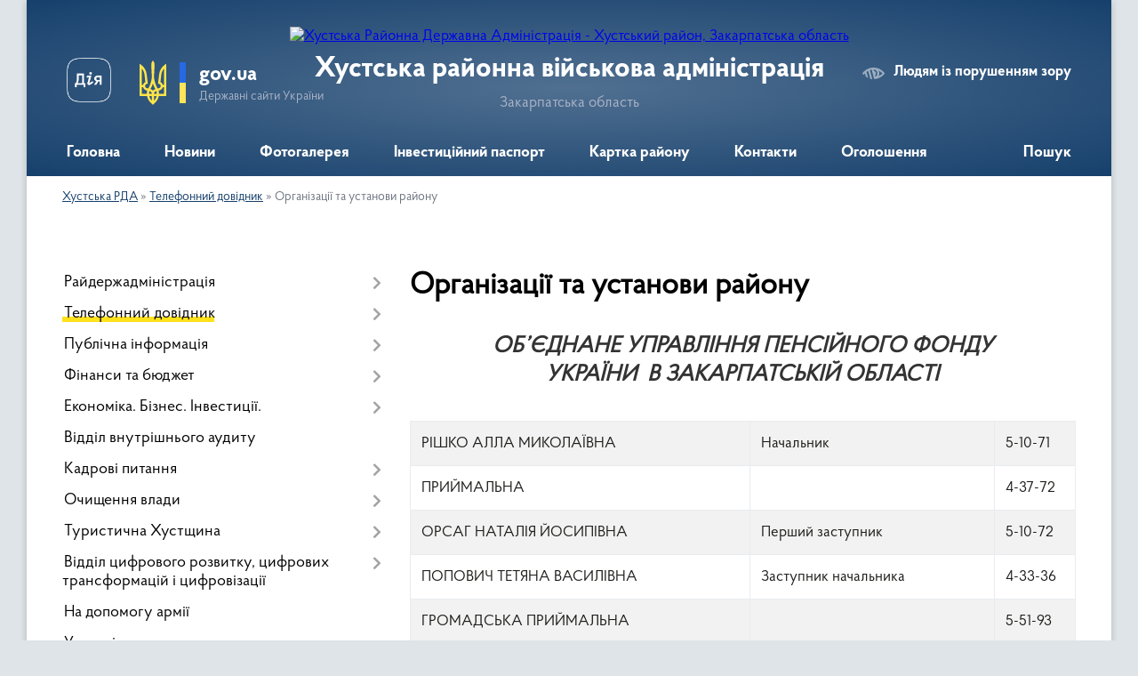

--- FILE ---
content_type: text/html; charset=UTF-8
request_url: https://khust-rda.gov.ua/organizacii-ta-ustanovi-rajonu-12-42-10-21-08-2018/
body_size: 16692
content:
<!DOCTYPE html>
<html lang="uk">
<head>
	<!--[if IE]><meta http-equiv="X-UA-Compatible" content="IE=edge"><![endif]-->
	<meta charset="utf-8">
	<meta name="viewport" content="width=device-width, initial-scale=1">
	<!--[if IE]><script>
		document.createElement('header');
		document.createElement('nav');
		document.createElement('main');
		document.createElement('section');
		document.createElement('article');
		document.createElement('aside');
		document.createElement('footer');
		document.createElement('figure');
		document.createElement('figcaption');
	</script><![endif]-->
	<title>Організації та установи району | Хустська районна військова адміністрація Закарпатська область</title>
	<meta name="description" content="ОБ&amp;rsquo;ЄДНАНЕ УПРАВЛІННЯ ПЕНСІЙНОГО ФОНДУ УКРАЇНИ  В ЗАКАРПАТСЬКІЙ ОБЛАСТІ      РІШКО АЛЛА МИКОЛАЇВНА">
	<meta name="keywords" content="Організації, та, установи, району, |, Хустська, районна, військова, адміністрація, Закарпатська, область">

	
		<meta property="og:image" content="https://rada.info/upload/users_files/04053861/gerb/hustskiy-rayon.png">
					
	<link rel="apple-touch-icon" sizes="57x57" href="https://rda.org.ua/apple-icon-57x57.png">
	<link rel="apple-touch-icon" sizes="60x60" href="https://rda.org.ua/apple-icon-60x60.png">
	<link rel="apple-touch-icon" sizes="72x72" href="https://rda.org.ua/apple-icon-72x72.png">
	<link rel="apple-touch-icon" sizes="76x76" href="https://rda.org.ua/apple-icon-76x76.png">
	<link rel="apple-touch-icon" sizes="114x114" href="https://rda.org.ua/apple-icon-114x114.png">
	<link rel="apple-touch-icon" sizes="120x120" href="https://rda.org.ua/apple-icon-120x120.png">
	<link rel="apple-touch-icon" sizes="144x144" href="https://rda.org.ua/apple-icon-144x144.png">
	<link rel="apple-touch-icon" sizes="152x152" href="https://rda.org.ua/apple-icon-152x152.png">
	<link rel="apple-touch-icon" sizes="180x180" href="https://rda.org.ua/apple-icon-180x180.png">
	<link rel="icon" type="image/png" sizes="192x192"  href="https://rda.org.ua/android-icon-192x192.png">
	<link rel="icon" type="image/png" sizes="32x32" href="https://rda.org.ua/favicon-32x32.png">
	<link rel="icon" type="image/png" sizes="96x96" href="https://rda.org.ua/favicon-96x96.png">
	<link rel="icon" type="image/png" sizes="16x16" href="https://rda.org.ua/favicon-16x16.png">
	<link rel="manifest" href="https://rda.org.ua/manifest.json">
	<meta name="msapplication-TileColor" content="#ffffff">
	<meta name="msapplication-TileImage" content="https://rda.org.ua/ms-icon-144x144.png">
	<meta name="theme-color" content="#ffffff">

	
		<meta name="robots" content="">
	
    <link rel="preload" href="https://rda.org.ua/themes/km2/css/styles_vip.css?v=2.31" as="style">
	<link rel="stylesheet" href="https://rda.org.ua/themes/km2/css/styles_vip.css?v=2.31">
	<link rel="stylesheet" href="https://rda.org.ua/themes/km2/css/132/theme_vip.css?v=1768904174">
	<!--[if lt IE 9]>
	<script src="https://oss.maxcdn.com/html5shiv/3.7.2/html5shiv.min.js"></script>
	<script src="https://oss.maxcdn.com/respond/1.4.2/respond.min.js"></script>
	<![endif]-->
	<!--[if gte IE 9]>
	<style type="text/css">
		.gradient { filter: none; }
	</style>
	<![endif]-->

</head>
<body class="">

	<a href="#top_menu" class="skip-link link" aria-label="Перейти до головного меню (Alt+1)" accesskey="1">Перейти до головного меню (Alt+1)</a>
	<a href="#left_menu" class="skip-link link" aria-label="Перейти до бічного меню (Alt+2)" accesskey="2">Перейти до бічного меню (Alt+2)</a>
    <a href="#main_content" class="skip-link link" aria-label="Перейти до головного вмісту (Alt+3)" accesskey="3">Перейти до текстового вмісту (Alt+3)</a>



	
	<div class="wrap">
		
		<header>
			<div class="header_wrap">
				<div class="logo">
					<a href="https://khust-rda.gov.ua/" id="logo" class="form_2">
						<img src="https://rada.info/upload/users_files/04053861/gerb/hustskiy-rayon.png" alt="Хустська Районна Державна Адміністрація - Хустський район, Закарпатська область">
					</a>
				</div>
				<div class="title">
					<div class="slogan_1">Хустська районна військова адміністрація</div>
					<div class="slogan_2">Закарпатська область</div>
				</div>
				<div class="gov_ua_block">
					<a class="diia" href="https://diia.gov.ua/" target="_blank" rel="nofollow" title="Державні послуги онлайн"><img src="https://rda.org.ua/themes/km2/img/diia.png" alt="Логотип Diia"></a>
					<img src="https://rda.org.ua/themes/km2/img/gerb.svg" class="gerb" alt="Державний Герб України">
					<span class="devider"></span>
					<div class="title">
						<b>gov.ua</b>
						<span>Державні сайти України</span>
					</div>
				</div>
								<div class="alt_link">
					<a href="#" rel="nofollow" title="Посилання на версію для людей із порушенням зору" tabindex="1" onclick="return set_special('9b6599fd32df6eeb2f36bf4c0afbf974e935c8ba');">Людям із порушенням зору</a>
				</div>
								
				<section class="top_nav">
					<nav class="main_menu">
						<ul id="top_menu">
														<li class="">
								<a href="https://khust-rda.gov.ua/main/"><span>Головна</span></a>
																							</li>
														<li class="">
								<a href="https://khust-rda.gov.ua/news/"><span>Новини</span></a>
																							</li>
														<li class="">
								<a href="https://khust-rda.gov.ua/photo/"><span>Фотогалерея</span></a>
																							</li>
														<li class="">
								<a href="https://khust-rda.gov.ua/investicijnij-pasport-rajonu-11-24-00-27-08-2018/"><span>Інвестиційний паспорт</span></a>
																							</li>
														<li class="">
								<a href="https://khust-rda.gov.ua/structure/"><span>Картка району</span></a>
																							</li>
														<li class="">
								<a href="https://khust-rda.gov.ua/feedback/"><span>Контакти</span></a>
																							</li>
														<li class="">
								<a href="https://khust-rda.gov.ua/more_news/"><span>Оголошення</span></a>
																							</li>
																				</ul>
					</nav>
					&nbsp;
					<button class="menu-button" id="open-button"><i class="fas fa-bars"></i> Меню сайту</button>
					<a href="https://khust-rda.gov.ua/search/" rel="nofollow" class="search_button">Пошук</a>
				</section>
				
			</div>
		</header>
				
		<section class="bread_crumbs">
		<div xmlns:v="http://rdf.data-vocabulary.org/#"><a href="/">Хустська РДА</a> &raquo; <a href="/telefonnij-dovidnik-12-27-27-21-08-2018/">Телефонний довідник</a> &raquo; <span>Організації та установи району</span> </div>
	</section>
	
	<section class="center_block">
		<div class="row">
			<div class="grid-30 fr">
				<aside>
				
										
					<nav class="sidebar_menu" id="left_menu">
						<ul>
														<li class=" has-sub">
								<a href="https://khust-rda.gov.ua/rajderzhadministraciya-14-12-35-21-08-2018/"><span>Райдержадміністрація</span></a>
																<button onclick="return show_next_level(this);" aria-label="Показати підменю"></button>
																								<ul>
																		<li class="">
										<a href="https://khust-rda.gov.ua/golova-10-57-21-21-08-2018/"><span>Голова</span></a>
																													</li>
																		<li class="">
										<a href="https://khust-rda.gov.ua/zastupnik-20-07-54-23-02-2021/"><span>Заступник</span></a>
																													</li>
																		<li class="">
										<a href="https://khust-rda.gov.ua/kerivnik-aparatu-13-20-50-21-08-2018/"><span>Керівник апарату</span></a>
																													</li>
																		<li class="">
										<a href="https://khust-rda.gov.ua/pershij-zastupnik-11-11-49-15-03-2023/"><span>Перший заступник</span></a>
																													</li>
																										</ul>
															</li>
														<li class="active has-sub">
								<a href="https://khust-rda.gov.ua/telefonnij-dovidnik-12-27-27-21-08-2018/"><span>Телефонний довідник</span></a>
																<button onclick="return show_next_level(this);" aria-label="Показати підменю"></button>
																								<ul>
																		<li class="">
										<a href="https://khust-rda.gov.ua/kerivnictvo-hustskoi-rajonnoi-derzhavnoi-administracii-12-30-15-21-08-2018/"><span>Керівництво Хустської районної державної адміністрації</span></a>
																													</li>
																		<li class="">
										<a href="https://khust-rda.gov.ua/aparat-hustskoi-rajderzhadministracii-12-32-11-21-08-2018/"><span>Апарат Хустської райдержадміністрації</span></a>
																													</li>
																		<li class="">
										<a href="https://khust-rda.gov.ua/strukturni-pidrozdili-hustskoi-rajderzhadministracii-12-41-16-21-08-2018/"><span>Структурні підрозділи Хустської райдержадміністрації</span></a>
																													</li>
																		<li class="active">
										<a href="https://khust-rda.gov.ua/organizacii-ta-ustanovi-rajonu-12-42-10-21-08-2018/"><span>Організації та установи району</span></a>
																													</li>
																										</ul>
															</li>
														<li class=" has-sub">
								<a href="https://khust-rda.gov.ua/publichna-informaciya-08-26-00-27-08-2018/"><span>Публічна інформація</span></a>
																<button onclick="return show_next_level(this);" aria-label="Показати підменю"></button>
																								<ul>
																		<li class=" has-sub">
										<a href="https://khust-rda.gov.ua/rozporyadzhennya-golovi-rda-08-26-45-27-08-2018/"><span>Розпорядження та Доручення  голови  РДА</span></a>
																				<button onclick="return show_next_level(this);" aria-label="Показати підменю"></button>
																														<ul>
																						<li><a href="https://khust-rda.gov.ua/rozporyadzhennya-2021-14-19-01-29-04-2021/"><span>Розпорядження 2021</span></a></li>
																						<li><a href="https://khust-rda.gov.ua/rozporyadzhennya-2023-19-24-11-09-01-2023/"><span>Розпорядження 2023</span></a></li>
																						<li><a href="https://khust-rda.gov.ua/rozporyadzhennya-2025-13-22-21-13-05-2025/"><span>Розпорядження 2025</span></a></li>
																						<li><a href="https://khust-rda.gov.ua/rozporyadzhennya-2022-13-30-20-20-04-2022/"><span>Розпорядження 2022</span></a></li>
																						<li><a href="https://khust-rda.gov.ua/rozporyadzhennya-2024-10-52-49-17-06-2024/"><span>Розпорядження 2024</span></a></li>
																																</ul>
																			</li>
																		<li class="">
										<a href="https://khust-rda.gov.ua/mistobudivna-dokumentaciya-11-53-50-27-08-2018/"><span>Містобудівна документація</span></a>
																													</li>
																		<li class=" has-sub">
										<a href="https://khust-rda.gov.ua/kolektivni-dogovori-ta-ugodi-14-40-06-27-08-2018/"><span>Колективні договори та угоди</span></a>
																				<button onclick="return show_next_level(this);" aria-label="Показати підменю"></button>
																														<ul>
																						<li><a href="https://khust-rda.gov.ua/kolektivni-dogovori-1573027115/"><span>Колективні договори</span></a></li>
																																</ul>
																			</li>
																		<li class="">
										<a href="https://khust-rda.gov.ua/regulyatorni-akti-15-54-56-27-08-2018/"><span>Регуляторні акти</span></a>
																													</li>
																		<li class=" has-sub">
										<a href="https://khust-rda.gov.ua/pereliki-rozporyadzhen-14-13-33-03-09-2018/"><span>Переліки розпоряджень</span></a>
																				<button onclick="return show_next_level(this);" aria-label="Показати підменю"></button>
																														<ul>
																						<li><a href="https://khust-rda.gov.ua/2021-16-28-26-02-04-2021/"><span>2021</span></a></li>
																						<li><a href="https://khust-rda.gov.ua/2020-1599837438/"><span>2020</span></a></li>
																						<li><a href="https://khust-rda.gov.ua/2019-1565093705/"><span>2019</span></a></li>
																						<li><a href="https://khust-rda.gov.ua/2018-14-21-29-03-09-2018/"><span>2018</span></a></li>
																						<li><a href="https://khust-rda.gov.ua/2017-14-33-59-03-09-2018/"><span>2017</span></a></li>
																						<li><a href="https://khust-rda.gov.ua/2016-16-05-32-11-10-2018/"><span>2016</span></a></li>
																						<li><a href="https://khust-rda.gov.ua/2015-16-01-23-11-10-2018/"><span>2015</span></a></li>
																						<li><a href="https://khust-rda.gov.ua/2014-16-00-28-11-10-2018/"><span>2014</span></a></li>
																						<li><a href="https://khust-rda.gov.ua/2013-15-59-36-11-10-2018/"><span>2013</span></a></li>
																						<li><a href="https://khust-rda.gov.ua/2012-15-58-42-11-10-2018/"><span>2012</span></a></li>
																						<li><a href="https://khust-rda.gov.ua/2011-15-57-38-11-10-2018/"><span>2011</span></a></li>
																																</ul>
																			</li>
																		<li class="">
										<a href="https://khust-rda.gov.ua/instrukciya-z-dilovodstva-16-36-09-11-01-2019/"><span>Інструкція з діловодства</span></a>
																													</li>
																		<li class="">
										<a href="https://khust-rda.gov.ua/zvit-golovi-rda-za-2018-rik-10-43-50-25-04-2019/"><span>Звіти голови РДА</span></a>
																													</li>
																		<li class="">
										<a href="https://khust-rda.gov.ua/strategichna-egologichna-ocinka-10-08-34-02-05-2019/"><span>"Стратегічна екологічна оцінка"</span></a>
																													</li>
																		<li class="">
										<a href="https://khust-rda.gov.ua/reestr--budivelnih-pasportiv-vidanih-viddilom-mistobuduvannya-ta-arhitekturi-hustskoi-rda-1567583780/"><span>Реєстр   "Будівельних  паспортів"  виданих  відділом  містобудування та  архітектури  Хустської  РДА</span></a>
																													</li>
																		<li class="">
										<a href="https://khust-rda.gov.ua/viddil-dokumentoobigu-ta-roboti-zi-zvernennyami-gromadyan-15-57-09-08-04-2021/"><span>Відділ документообігу та роботи зі зверненнями громадян, сектор контролю</span></a>
																													</li>
																		<li class=" has-sub">
										<a href="https://khust-rda.gov.ua/gromadskosti-11-21-56-17-11-2021/"><span>Громадськості</span></a>
																				<button onclick="return show_next_level(this);" aria-label="Показати підменю"></button>
																														<ul>
																						<li><a href="https://khust-rda.gov.ua/principi-formuvannya-oplati-praci-golovi-pershogo-zastupnika-ta-zastupnikiv-golovi-rajonnoi-derzhavnoi-administracii-16-33-53-22-09-2022/"><span>Принципи формування оплати праці керівництва РДА</span></a></li>
																																</ul>
																			</li>
																		<li class="">
										<a href="https://khust-rda.gov.ua/viddil-mistobuduvannya-arhitekturi-ta-infrastrukturi-hustskoi-rajonnoi-derzhavnoi-administracii-12-10-03-24-04-2023/"><span>Відділ містобудування, архітектури та інфраструктури Хустської РДА</span></a>
																													</li>
																										</ul>
															</li>
														<li class=" has-sub">
								<a href="https://khust-rda.gov.ua/bjudzhet-14-54-56-21-08-2018/"><span>Фінанси та бюджет</span></a>
																<button onclick="return show_next_level(this);" aria-label="Показати підменю"></button>
																								<ul>
																		<li class=" has-sub">
										<a href="https://khust-rda.gov.ua/bjudzhet-13-41-07-27-08-2018/"><span>Бюджет</span></a>
																				<button onclick="return show_next_level(this);" aria-label="Показати підменю"></button>
																														<ul>
																						<li><a href="https://khust-rda.gov.ua/finupravlinnya-bjuzhdet-14-47-39-21-09-2021/"><span>Бюджет 2021</span></a></li>
																						<li><a href="https://khust-rda.gov.ua/bjudzhet-2024-11-05-10-28-03-2024/"><span>Бюджет 2024</span></a></li>
																						<li><a href="https://khust-rda.gov.ua/bjudzhet-2025-14-03-53-25-02-2025/"><span>Бюджет 2025</span></a></li>
																						<li><a href="https://khust-rda.gov.ua/bjudzhet-2022-13-22-07-22-12-2022/"><span>Бюджет 2022</span></a></li>
																						<li><a href="https://khust-rda.gov.ua/bjudzhet-2023-rik-13-29-49-22-12-2022/"><span>Бюджет 2023 рік</span></a></li>
																						<li><a href="https://khust-rda.gov.ua/pasporti-bjudzhetnih-program-za-2021-rik-14-14-38-05-04-2022/"><span>Паспорти бюджетних програм за 2021 рік</span></a></li>
																																</ul>
																			</li>
																		<li class=" has-sub">
										<a href="https://khust-rda.gov.ua/dohodi-ta-vidatki-08-11-09-27-08-2018/"><span>Доходи та видатки</span></a>
																				<button onclick="return show_next_level(this);" aria-label="Показати підменю"></button>
																														<ul>
																						<li><a href="https://khust-rda.gov.ua/pasporti-bjudzhetnih-program-miscevogo-bjudzhetu-12-32-46-05-04-2022/"><span>Паспорти бюджетних програм місцевого бюджету</span></a></li>
																																</ul>
																			</li>
																		<li class="">
										<a href="https://khust-rda.gov.ua/pasporti-2021-11-44-44-05-04-2021/"><span>Паспорти 2021</span></a>
																													</li>
																		<li class="">
										<a href="https://khust-rda.gov.ua/pasporti-2020-1579854553/"><span>Паспорти 2020</span></a>
																													</li>
																		<li class="">
										<a href="https://khust-rda.gov.ua/pasporti-2019-16-00-37-12-02-2019/"><span>Паспорти  2019</span></a>
																													</li>
																		<li class="">
										<a href="https://khust-rda.gov.ua/podatki-1594972475/"><span>ПОДАТКИ</span></a>
																													</li>
																										</ul>
															</li>
														<li class=" has-sub">
								<a href="https://khust-rda.gov.ua/ekonomika-biznes-investicii-11-42-46-27-08-2018/"><span>Економіка. Бізнес. Інвестиції.</span></a>
																<button onclick="return show_next_level(this);" aria-label="Показати підменю"></button>
																								<ul>
																		<li class="">
										<a href="https://khust-rda.gov.ua/pidpriemnictvo-13-42-57-27-08-2018/"><span>Підприємництво</span></a>
																													</li>
																		<li class=" has-sub">
										<a href="https://khust-rda.gov.ua/derzhavni-zakupivli-15-55-57-27-08-2018/"><span>Державні закупівлі</span></a>
																				<button onclick="return show_next_level(this);" aria-label="Показати підменю"></button>
																														<ul>
																						<li><a href="https://khust-rda.gov.ua/richni-plani-na-2018-rik-15-58-21-27-08-2018/"><span>Річні плани  на 2018 рік</span></a></li>
																																</ul>
																			</li>
																		<li class="">
										<a href="https://khust-rda.gov.ua/viddil-ohoroni-zdorovya-10-38-36-03-09-2018/"><span>Охорона здоров'я</span></a>
																													</li>
																		<li class="">
										<a href="https://khust-rda.gov.ua/publikacii-09-30-21-02-04-2021/"><span>Публікації</span></a>
																													</li>
																		<li class="">
										<a href="https://khust-rda.gov.ua/infrastruktura-11-24-37-16-08-2021/"><span>Інфраструктура</span></a>
																													</li>
																		<li class="">
										<a href="https://khust-rda.gov.ua/viddil-ekonomiki-agropromislovogo-rozvitku-zhitlovokominalnogo-gospodarstva-ekologii-ta-ohoroni-zdorovya-11-15-18-06-10-2023/"><span>Відділ економіки, агропромислового розвитку, житлово-комунального господарства, екології та охорони здоров'я</span></a>
																													</li>
																										</ul>
															</li>
														<li class="">
								<a href="https://khust-rda.gov.ua/informaciya-16-28-18-20-09-2021/"><span>Відділ внутрішнього аудиту</span></a>
																							</li>
														<li class=" has-sub">
								<a href="https://khust-rda.gov.ua/vakantni-posadi-08-38-36-27-08-2018/"><span>Кадрові питання</span></a>
																<button onclick="return show_next_level(this);" aria-label="Показати підменю"></button>
																								<ul>
																		<li class="">
										<a href="https://khust-rda.gov.ua/vakantni-posadi-13-36-04-27-08-2018/"><span>Вакантні посади</span></a>
																													</li>
																		<li class="">
										<a href="https://khust-rda.gov.ua/rezultati-konkursiv-na-zanyattya-vakantnih-posad-13-37-25-27-08-2018/"><span>Результати конкурсів на заняття вакантних посад</span></a>
																													</li>
																		<li class=" has-sub">
										<a href="https://khust-rda.gov.ua/derzhavna-sluzhba-1600080745/"><span>ДЕРЖАВНА СЛУЖБА</span></a>
																				<button onclick="return show_next_level(this);" aria-label="Показати підменю"></button>
																														<ul>
																						<li><a href="https://khust-rda.gov.ua/sluzhbovcyam-10-46-51-22-09-2022/"><span>Державна служба</span></a></li>
																						<li><a href="https://khust-rda.gov.ua/roz’yasnennya-vid-nacionalnogo-agentstva-ukraini-z-pitan-derzhavnoi-sluzhbi-11-08-51-22-09-2022/"><span>Служба в органах місцевого самоврядування</span></a></li>
																																</ul>
																			</li>
																		<li class="">
										<a href="https://khust-rda.gov.ua/polozhennya-viddilu-14-49-07-09-04-2021/"><span>Положення відділу</span></a>
																													</li>
																										</ul>
															</li>
														<li class=" has-sub">
								<a href="https://khust-rda.gov.ua/ochischennya-vladi-14-34-24-27-08-2018/"><span>Очищення влади</span></a>
																<button onclick="return show_next_level(this);" aria-label="Показати підменю"></button>
																								<ul>
																		<li class="">
										<a href="https://khust-rda.gov.ua/prohodzhennya-perevirki-2022-09-13-13-18-01-2022/"><span>Проходження перевірки 2022</span></a>
																													</li>
																		<li class=" has-sub">
										<a href="https://khust-rda.gov.ua/prohodzhennya-perevirki-2021-15-56-14-25-02-2021/"><span>Проходження перевірки- 2021</span></a>
																				<button onclick="return show_next_level(this);" aria-label="Показати підменю"></button>
																														<ul>
																						<li><a href="https://khust-rda.gov.ua/prohodzhennya-perevirki-20212-09-29-07-06-08-2021/"><span>Проходження перевірки 2021/2</span></a></li>
																																</ul>
																			</li>
																		<li class="">
										<a href="https://khust-rda.gov.ua/prohodzhennya-perevirki2019-10-35-16-08-04-2019/"><span>Проходження перевірки - 2019</span></a>
																													</li>
																		<li class="">
										<a href="https://khust-rda.gov.ua/stan-prohodzhennya-perevirki-2018-14-35-04-27-08-2018/"><span>Проходження перевірки- 2018</span></a>
																													</li>
																		<li class="">
										<a href="https://khust-rda.gov.ua/stan-prohodzhennya-perevirki-2017-13-37-24-14-09-2018/"><span>Проходження перевірки- 2017</span></a>
																													</li>
																		<li class="">
										<a href="https://khust-rda.gov.ua/stan-prohodzhennya-perevirki-2016-13-46-05-14-09-2018/"><span>Проходження перевірки- 2016</span></a>
																													</li>
																		<li class="">
										<a href="https://khust-rda.gov.ua/stan-prohodzhennya-perevirki-2015-13-54-38-14-09-2018/"><span>Проходження перевірки- 2015</span></a>
																													</li>
																		<li class="">
										<a href="https://khust-rda.gov.ua/stan-prohodzhennya-perevirki-2014-14-00-47-14-09-2018/"><span>Проходження перевірки- 2014</span></a>
																													</li>
																		<li class="">
										<a href="https://khust-rda.gov.ua/prohodzhennya-perevirki-2023-10-53-15-23-11-2023/"><span>Проходження перевірки 2023</span></a>
																													</li>
																		<li class="">
										<a href="https://khust-rda.gov.ua/prohodzhennya-perevirki-2023-10-53-15-23-11-2023/"><span>Проходження перевірки 2023</span></a>
																													</li>
																		<li class="">
										<a href="https://khust-rda.gov.ua/prohodzhennya-perevirki-2024-13-57-23-19-02-2024/"><span>Проходження перевірки 2024</span></a>
																													</li>
																		<li class="">
										<a href="https://khust-rda.gov.ua/prohodzhennya-perevirki-2025-10-45-48-04-02-2025/"><span>Проходження перевірки 2025</span></a>
																													</li>
																										</ul>
															</li>
														<li class=" has-sub">
								<a href="https://khust-rda.gov.ua/turistichna-hustschina-11-29-00-27-08-2018/"><span>Туристична Хустщина</span></a>
																<button onclick="return show_next_level(this);" aria-label="Показати підменю"></button>
																								<ul>
																		<li class="">
										<a href="https://khust-rda.gov.ua/selo-berezovo-09-25-33-26-09-2018/"><span>СЕЛО БЕРЕЗОВО</span></a>
																													</li>
																		<li class="">
										<a href="https://khust-rda.gov.ua/selo-boronyavo-09-29-33-26-09-2018/"><span>СЕЛО БОРОНЯВО</span></a>
																													</li>
																		<li class="">
										<a href="https://khust-rda.gov.ua/selo-velyatino-09-40-59-26-09-2018/"><span>СЕЛО ВЕЛЯТИНО</span></a>
																													</li>
																		<li class="">
										<a href="https://khust-rda.gov.ua/smt-vishkovo-09-45-26-26-09-2018/"><span>СМТ. ВИШКОВО</span></a>
																													</li>
																		<li class="">
										<a href="https://khust-rda.gov.ua/selo-vilshani-09-49-13-26-09-2018/"><span>СЕЛО ВІЛЬШАНИ</span></a>
																													</li>
																		<li class="">
										<a href="https://khust-rda.gov.ua/selo-gorinchovo-09-59-42-26-09-2018/"><span>СЕЛО ГОРІНЧОВО</span></a>
																													</li>
																		<li class="">
										<a href="https://khust-rda.gov.ua/selo-danilovo-10-11-55-26-09-2018/"><span>СЕЛО ДАНИЛОВО</span></a>
																													</li>
																		<li class="">
										<a href="https://khust-rda.gov.ua/selo-dragovo-13-53-14-27-09-2018/"><span>СЕЛО ДРАГОВО</span></a>
																													</li>
																		<li class="">
										<a href="https://khust-rda.gov.ua/selo-zabrid-13-55-53-27-09-2018/"><span>СЕЛО ЗАБРІДЬ</span></a>
																													</li>
																		<li class="">
										<a href="https://khust-rda.gov.ua/selo-zolotarovo-14-01-42-27-09-2018/"><span>СЕЛО ЗОЛОТАРЬОВО</span></a>
																													</li>
																		<li class="">
										<a href="https://khust-rda.gov.ua/selo-iza-14-05-26-27-09-2018/"><span>СЕЛО ІЗА</span></a>
																													</li>
																		<li class="">
										<a href="https://khust-rda.gov.ua/selo-krajnikovo-16-22-36-09-10-2018/"><span>СЕЛО КРАЙНИКОВО</span></a>
																													</li>
																		<li class="">
										<a href="https://khust-rda.gov.ua/selo-kopashnovo-11-27-42-17-10-2018/"><span>СЕЛО КОПАШНОВО</span></a>
																													</li>
																		<li class="">
										<a href="https://khust-rda.gov.ua/selo-kriva-15-38-35-19-10-2018/"><span>СЕЛО КРИВА</span></a>
																													</li>
																		<li class="">
										<a href="https://khust-rda.gov.ua/selo-lipcha-09-31-32-10-10-2018/"><span>СЕЛО ЛИПЧА</span></a>
																													</li>
																		<li class="">
										<a href="https://khust-rda.gov.ua/selo-lipovec-15-48-32-11-10-2018/"><span>СЕЛО ЛИПОВЕЦЬ</span></a>
																													</li>
																		<li class="">
										<a href="https://khust-rda.gov.ua/selo-nankovo-09-50-26-22-10-2018/"><span>СЕЛО НАНКОВО</span></a>
																													</li>
																		<li class="">
										<a href="https://khust-rda.gov.ua/n-selische-11-28-41-16-11-2018/"><span>СЕЛО Н. СЕЛИЩЕ</span></a>
																													</li>
																										</ul>
															</li>
														<li class=" has-sub">
								<a href="https://khust-rda.gov.ua/cnap-11-31-37-27-08-2018/"><span>Відділ цифрового розвитку, цифрових трансформацій і цифровізації</span></a>
																<button onclick="return show_next_level(this);" aria-label="Показати підменю"></button>
																								<ul>
																		<li class=" has-sub">
										<a href="https://khust-rda.gov.ua/grafik-roboti-14-20-08-28-08-2018/"><span>Відділ цифрового розвитку, цифрових трансформацій та цифровізації</span></a>
																				<button onclick="return show_next_level(this);" aria-label="Показати підменю"></button>
																														<ul>
																						<li><a href="https://khust-rda.gov.ua/informaciya-dlya-gromadskosti-14-31-48-27-04-2021/"><span>Інформація для громадськості</span></a></li>
																																</ul>
																			</li>
																		<li class="">
										<a href="https://khust-rda.gov.ua/novini-14-12-56-02-05-2023/"><span>Новини</span></a>
																													</li>
																										</ul>
															</li>
														<li class="">
								<a href="https://khust-rda.gov.ua/na-dopomogu-armii-13-55-00-27-08-2018/"><span>На допомогу армії</span></a>
																							</li>
														<li class="">
								<a href="https://khust-rda.gov.ua/upravlinnya-statistiki-11-35-52-27-08-2018/"><span>Управління статистики</span></a>
																							</li>
														<li class=" has-sub">
								<a href="https://khust-rda.gov.ua/zvernennya-gromadyan-13-57-46-27-08-2018/"><span>Звернення громадян</span></a>
																<button onclick="return show_next_level(this);" aria-label="Показати підменю"></button>
																								<ul>
																		<li class="">
										<a href="https://khust-rda.gov.ua/zagalna-informaciya-15-42-38-27-08-2018/"><span>Загальна інформація</span></a>
																													</li>
																		<li class="">
										<a href="https://khust-rda.gov.ua/grafiki-prijomu-15-47-05-27-08-2018/"><span>Графіки прийому</span></a>
																													</li>
																		<li class=" has-sub">
										<a href="https://khust-rda.gov.ua/viiznij-prijom-14-35-08-28-08-2018/"><span>Виїзний прийом</span></a>
																				<button onclick="return show_next_level(this);" aria-label="Показати підменю"></button>
																														<ul>
																						<li><a href="https://khust-rda.gov.ua/viiznij-prijom-1581494735/"><span>Виїзний прийом</span></a></li>
																																</ul>
																			</li>
																		<li class="">
										<a href="https://khust-rda.gov.ua/pryama-telefonna-liniya-zapitaj-u-vladi-14-37-55-28-08-2018/"><span>Пряма телефонна лінія "Запитай у влади"</span></a>
																													</li>
																		<li class="">
										<a href="https://khust-rda.gov.ua/normativna-baza-1588680475/"><span>Нормативна база</span></a>
																													</li>
																										</ul>
															</li>
														<li class=" has-sub">
								<a href="https://khust-rda.gov.ua/viddil-z-pitan-veteranskoi-politiki-09-31-33-17-01-2025/"><span>Відділ з питань ветеранської політики</span></a>
																<button onclick="return show_next_level(this);" aria-label="Показати підменю"></button>
																								<ul>
																		<li class="">
										<a href="https://khust-rda.gov.ua/novini-15-53-44-25-02-2025/"><span>Новини</span></a>
																													</li>
																										</ul>
															</li>
														<li class=" has-sub">
								<a href="https://khust-rda.gov.ua/viddil-zabezpechennya-vzaemodii-z-organami-miscevogo-samovryaduvannya-11-05-32-01-05-2023/"><span>Відділ забезпечення взаємодії з органами місцевого самоврядування</span></a>
																<button onclick="return show_next_level(this);" aria-label="Показати підменю"></button>
																								<ul>
																		<li class="">
										<a href="https://khust-rda.gov.ua/teritoralni-gromadi-hustskogo-rajonu-14-38-20-05-10-2023/"><span>Територальні громади Хустського району</span></a>
																													</li>
																										</ul>
															</li>
														<li class=" has-sub">
								<a href="https://khust-rda.gov.ua/radi-z-pitan-vnutrishno-peremischenih-osib-15-14-06-10-07-2024/"><span>Для внутрішньо переміщених осіб</span></a>
																<button onclick="return show_next_level(this);" aria-label="Показати підменю"></button>
																								<ul>
																		<li class="">
										<a href="https://khust-rda.gov.ua/novini-09-59-36-05-06-2025/"><span>Новини</span></a>
																													</li>
																		<li class="">
										<a href="https://khust-rda.gov.ua/vpo-13-04-40-06-03-2025/"><span>Рада з питань внутрішньо переміщених осіб</span></a>
																													</li>
																										</ul>
															</li>
														<li class=" has-sub">
								<a href="https://khust-rda.gov.ua/zapobigannya-korupcii-13-56-23-27-08-2018/"><span>Запобігання корупції</span></a>
																<button onclick="return show_next_level(this);" aria-label="Показати підменю"></button>
																								<ul>
																		<li class="">
										<a href="https://khust-rda.gov.ua/konflikt-interesiv-15-51-17-01-10-2024/"><span>Конфлікт інтересів</span></a>
																													</li>
																		<li class="">
										<a href="https://khust-rda.gov.ua/polozhennya-pro-sektor-11-57-25-01-05-2023/"><span>Положення про сектор запобігання корупції</span></a>
																													</li>
																		<li class=" has-sub">
										<a href="https://khust-rda.gov.ua/nacionalne-agentstvo-z-pitan-zapobigannya-korupcii-13-22-23-22-09-2022/"><span>Національне агентство з питань запобігання корупції</span></a>
																				<button onclick="return show_next_level(this);" aria-label="Показати підменю"></button>
																														<ul>
																						<li><a href="https://khust-rda.gov.ua/nacionalne-agentstvo-z-pitan-zapobigannya-korupcii-13-30-47-22-09-2022/"><span>Роз'яснення від НАЗК</span></a></li>
																						<li><a href="https://khust-rda.gov.ua/konsultacijna-do-dodatkova-informaciya-14-03-45-22-09-2022/"><span>Консультаційна та додаткова інформація</span></a></li>
																																</ul>
																			</li>
																		<li class="">
										<a href="https://khust-rda.gov.ua/linii-doviri-11-07-40-19-09-2018/"><span>Лінії довіри</span></a>
																													</li>
																		<li class="">
										<a href="https://khust-rda.gov.ua/normativnopravova-baza-10-46-01-19-09-2018/"><span>Нормативно-правова база</span></a>
																													</li>
																		<li class="">
										<a href="https://khust-rda.gov.ua/povidomlennya-pro-korupciju-10-48-37-19-09-2018/"><span>Повідомлення про корупцію</span></a>
																													</li>
																		<li class="">
										<a href="https://khust-rda.gov.ua/deklaracii-osib-upovnovazhenih-na-vikonannya-funkcij-derzhavi-ta-miscevogo-samovryaduvannya-11-10-15-19-09-2018/"><span>Декларації осіб уповноважених на виконання функцій держави та місцевого самоврядування</span></a>
																													</li>
																		<li class="">
										<a href="https://khust-rda.gov.ua/povidom-pro-korupciju-10-42-43-06-06-2019/"><span>Повідом про корупцію</span></a>
																													</li>
																		<li class=" has-sub">
										<a href="https://khust-rda.gov.ua/novini-protidiya-ta-zapobigannya-kopuncii-11-28-39-02-07-2021/"><span>Новини (Протидія та запобігання копунції)</span></a>
																				<button onclick="return show_next_level(this);" aria-label="Показати підменю"></button>
																														<ul>
																						<li><a href="https://khust-rda.gov.ua/antikorupcijna-programa-zakarpatskoi-oblasnoi-derzhavnoi-administracii-12-06-23-01-05-2023/"><span>Антикорупційна програма Закарпатської обласної державної адміністрації</span></a></li>
																																</ul>
																			</li>
																										</ul>
															</li>
														<li class="">
								<a href="https://khust-rda.gov.ua/evroatlantichna-integraciya-13-58-40-27-08-2018/"><span>Євроатлантична інтеграція</span></a>
																							</li>
														<li class=" has-sub">
								<a href="https://khust-rda.gov.ua/hustskij-miscevij-centr-z-nadannya-bezoplatnoi-vtorinnoi-pravovoi-dopomogi-15-30-27-27-08-2018/"><span>Хустський місцевий центр з надання безоплатної вторинної правової допомоги</span></a>
																<button onclick="return show_next_level(this);" aria-label="Показати підменю"></button>
																								<ul>
																		<li class="">
										<a href="https://khust-rda.gov.ua/centri-administrativnih-poslug-11-02-33-05-10-2021/"><span>Центри адміністративних послуг</span></a>
																													</li>
																		<li class="">
										<a href="https://khust-rda.gov.ua/novini-15-30-50-27-08-2018/"><span>Новини</span></a>
																													</li>
																		<li class="">
										<a href="https://khust-rda.gov.ua/pro-centr-10-36-32-19-09-2018/"><span>Про Центр</span></a>
																													</li>
																		<li class="">
										<a href="https://khust-rda.gov.ua/struktura-hustskogo-mc-10-37-52-19-09-2018/"><span>Структура Хустського МЦ</span></a>
																													</li>
																		<li class="">
										<a href="https://khust-rda.gov.ua/pro-poryadok-zvernennya-do-miscevogo-centru-10-39-18-19-09-2018/"><span>Про порядок звернення до місцевого центру:</span></a>
																													</li>
																										</ul>
															</li>
														<li class=" has-sub">
								<a href="https://khust-rda.gov.ua/upravlinnya-socialnogo-zahistu-naselennya-10-58-24-07-04-2021/"><span>Управління соціального захисту населення</span></a>
																<button onclick="return show_next_level(this);" aria-label="Показати підменю"></button>
																								<ul>
																		<li class="">
										<a href="https://khust-rda.gov.ua/robota-upravlinnnya-socialnogo-zahzistu-naselennya-16-49-49-24-04-2024/"><span>Робота управлінння соціального захзисту населення</span></a>
																													</li>
																		<li class="">
										<a href="https://khust-rda.gov.ua/informacijnij-dovidnik-mtp-u-zakarpatskij-oblasti-16-19-46-03-07-2024/"><span>Інформаційний довідник МТП у Закарпатській області</span></a>
																													</li>
																		<li class="">
										<a href="https://khust-rda.gov.ua/informacijni-kartki-admnistrativnih-poslug-u-sferi-socialnogo-zahistu-naselennya-09-37-24-18-12-2023/"><span>Інформаційні картки адмністративних послуг у сфері соціального захисту населення</span></a>
																													</li>
																		<li class="">
										<a href="https://khust-rda.gov.ua/vakancii-13-32-25-20-09-2021/"><span>Вакансії</span></a>
																													</li>
																		<li class="">
										<a href="https://khust-rda.gov.ua/kerivnictvo-upravlinnya-socialnogo-zahistu-naselennya-hustskoi-rda-14-20-45-08-04-2021/"><span>Керівництво управління соціального захисту населення Хустської РДА</span></a>
																													</li>
																		<li class="">
										<a href="https://khust-rda.gov.ua/novini-upravlinnya-14-55-50-08-04-2021/"><span>Новини управління</span></a>
																													</li>
																		<li class="">
										<a href="https://khust-rda.gov.ua/protidiya-nasilstvu-09-33-45-12-07-2021/"><span>Протидія насильству</span></a>
																													</li>
																		<li class="">
										<a href="https://khust-rda.gov.ua/informaciya-dlya-uchasnikiv-ato-13-50-03-08-04-2021/"><span>Інформація для учасників АТО</span></a>
																													</li>
																		<li class="">
										<a href="https://khust-rda.gov.ua/informaciya-dlya-otrimuvachiv-socialnih-viplat-14-18-23-08-04-2021/"><span>Інформація для отримувачів соціальних виплат</span></a>
																													</li>
																										</ul>
															</li>
														<li class=" has-sub">
								<a href="https://khust-rda.gov.ua/socialnij-blok-15-51-08-27-08-2018/"><span>Соціальний блок</span></a>
																<button onclick="return show_next_level(this);" aria-label="Показати підменю"></button>
																								<ul>
																		<li class=" has-sub">
										<a href="https://khust-rda.gov.ua/centr-zajnyatosti-13-17-09-26-04-2021/"><span>Центр зайнятості</span></a>
																				<button onclick="return show_next_level(this);" aria-label="Показати підменю"></button>
																														<ul>
																						<li><a href="https://khust-rda.gov.ua/publikacii-13-19-19-26-04-2021/"><span>Публікації</span></a></li>
																																</ul>
																			</li>
																		<li class=" has-sub">
										<a href="https://khust-rda.gov.ua/sluzhba-v-spravah-ditej-17-00-47-25-10-2018/"><span>Служба у справах дітей</span></a>
																				<button onclick="return show_next_level(this);" aria-label="Показати підменю"></button>
																														<ul>
																						<li><a href="https://khust-rda.gov.ua/normativnopravovi-akti-yakimi-reglamentuetsya-diyalnist-sluzhbi-u-spravah-ditej-09-33-30-09-04-2021/"><span>Нормативно-правові акти, якими регламентується діяльність Служби у справах дітей</span></a></li>
																																</ul>
																			</li>
																		<li class=" has-sub">
										<a href="https://khust-rda.gov.ua/arhivnij-viddil-15-52-19-27-08-2018/"><span>Архівний відділ РДА</span></a>
																				<button onclick="return show_next_level(this);" aria-label="Показати підменю"></button>
																														<ul>
																						<li><a href="https://khust-rda.gov.ua/zrazki-zayav-13-31-49-03-09-2018/"><span>Зразки заяв</span></a></li>
																																</ul>
																			</li>
																		<li class=" has-sub">
										<a href="https://khust-rda.gov.ua/viddil-kulturi-13-11-19-03-09-2018/"><span>Відділ культури, молоді та спорту</span></a>
																				<button onclick="return show_next_level(this);" aria-label="Показати підменю"></button>
																														<ul>
																						<li><a href="https://khust-rda.gov.ua/sfera-kulturi-rajonu-1595396558/"><span>СФЕРА КУЛЬТУРИ РАЙОНУ</span></a></li>
																																</ul>
																			</li>
																		<li class="">
										<a href="https://khust-rda.gov.ua/pensijnij-fond-15-51-41-27-08-2018/"><span>Пенсійний фонд</span></a>
																													</li>
																		<li class=" has-sub">
										<a href="https://khust-rda.gov.ua/viddil-osviti-1600461426/"><span>Відділ освіти, культури, молоді та спорту</span></a>
																				<button onclick="return show_next_level(this);" aria-label="Показати підменю"></button>
																														<ul>
																						<li><a href="https://khust-rda.gov.ua/novini-15-18-40-09-04-2021/"><span>новини</span></a></li>
																						<li><a href="https://khust-rda.gov.ua/struktura-viddilu-osviti-hustskoi-rajderzhaministracii-15-39-32-07-04-2021/"><span>Структура відділу освіти, культури, молоді та спорту  Хустської райдержадміністрації</span></a></li>
																																</ul>
																			</li>
																										</ul>
															</li>
														<li class=" has-sub">
								<a href="https://khust-rda.gov.ua/gromadyanske-suspilstvo-08-48-53-20-09-2018/"><span>Громадянське суспільство</span></a>
																<button onclick="return show_next_level(this);" aria-label="Показати підменю"></button>
																								<ul>
																		<li class="">
										<a href="https://khust-rda.gov.ua/konsultacii-z-gromadskistju-13-25-17-15-07-2021/"><span>Консультації з громадськістю</span></a>
																													</li>
																		<li class="">
										<a href="https://khust-rda.gov.ua/konsultacii-z-gromadskistju-13-14-57-03-09-2018/"><span>Консультації з громадськістю</span></a>
																													</li>
																		<li class="">
										<a href="https://khust-rda.gov.ua/2017-14-04-39-27-08-2018/"><span>Громадська рада при РДА</span></a>
																													</li>
																										</ul>
															</li>
														<li class=" has-sub">
								<a href="https://khust-rda.gov.ua/hustska-odpi-11-36-32-27-08-2018/"><span>Хустська ОДПІ</span></a>
																<button onclick="return show_next_level(this);" aria-label="Показати підменю"></button>
																								<ul>
																		<li class="">
										<a href="https://khust-rda.gov.ua/novini-11-39-22-27-08-2018/"><span>Новини</span></a>
																													</li>
																		<li class="">
										<a href="https://khust-rda.gov.ua/organizacijna-struktura-14-36-58-27-08-2018/"><span>Організаційна структура</span></a>
																													</li>
																										</ul>
															</li>
														<li class="">
								<a href="https://khust-rda.gov.ua/protidiya-domashnomu-nasilstvu-10-18-50-14-06-2019/"><span>Протидія домашньому насильству</span></a>
																							</li>
														<li class=" has-sub">
								<a href="https://khust-rda.gov.ua/na-vipadok-nadzvichajnih-situacij-09-04-22-20-09-2018/"><span>Цивільний захист</span></a>
																<button onclick="return show_next_level(this);" aria-label="Показати підменю"></button>
																								<ul>
																		<li class="">
										<a href="https://khust-rda.gov.ua/viddil-mobilizacijnoi-roboti-aparatu-hustskoi-rda-10-27-12-02-05-2023/"><span>Відділ мобілізаційної роботи апарату Хустської РДА</span></a>
																													</li>
																		<li class="">
										<a href="https://khust-rda.gov.ua/protokoli-komisii-z-pitan-teb-ta-ns-2022-17-24-02-09-01-2022/"><span>Протоколи комісії з питань ТЕБ та НС 2022</span></a>
																													</li>
																		<li class="">
										<a href="https://khust-rda.gov.ua/zahisni-sporudi-civilnogo-zahistu-10-35-35-10-11-2021/"><span>Захисні споруди цивільного захисту</span></a>
																													</li>
																		<li class="">
										<a href="https://khust-rda.gov.ua/protokoli-komisii-z-pitan-teb-ta-ns-10-32-23-26-02-2021/"><span>Протоколи комісії з питань ТЕБ та НС</span></a>
																													</li>
																										</ul>
															</li>
														<li class=" has-sub">
								<a href="https://khust-rda.gov.ua/viddil-vedennya-derzhavnogo-reestru-viborciv-12-55-02-05-03-2019/"><span>Відділ ведення Державного реєстру виборців апарату</span></a>
																<button onclick="return show_next_level(this);" aria-label="Показати підменю"></button>
																								<ul>
																		<li class="">
										<a href="https://khust-rda.gov.ua/informaciya-dlya-naselennya-16-41-21-31-03-2021/"><span>Інформація для населення</span></a>
																													</li>
																		<li class="">
										<a href="https://khust-rda.gov.ua/viddil-vedennya-derzhavnogo-reestru-viborciv-hustskoi-rajonnoi-derzhavnoi-administracii-1600265828/"><span>ПРО відділ ведення Державного реєстру виборців</span></a>
																													</li>
																		<li class="">
										<a href="https://khust-rda.gov.ua/normativnopravovi-akti-1600267104/"><span>Нормативно-правові акти</span></a>
																													</li>
																										</ul>
															</li>
														<li class="">
								<a href="https://khust-rda.gov.ua/juridichnij-sektor-aparatu-hustskoi-rajderzhadministracii-1600763311/"><span>Юридичний відділ апарату Хустської райдержадміністрації</span></a>
																							</li>
														<li class="">
								<a href="https://khust-rda.gov.ua/zahist-prav-spozhivachiv-1605709664/"><span>Захист прав споживачів</span></a>
																							</li>
														<li class="">
								<a href="https://khust-rda.gov.ua/more_news2/"><span>Події</span></a>
																							</li>
													</ul>
						
												
					</nav>

									
											<div class="sidebar_title">Петиції</div>

<div class="petition_block">
	
			<div class="none_petition">Немає петицій, за які можна голосувати</div>
				<p style="margin-bottom: 10px;"><a href="https://khust-rda.gov.ua/all_petitions/" class="btn btn-grey btn-small btn-block"><i class="fas fa-clipboard-list"></i> Всі петиції (1)</a></p>
		
					<p><a href="#auth_petition" class="open-popup add_petition btn btn-yellow btn-small btn-block"><i class="fas fa-plus-circle"></i> Створити петицію</a></p>
			
</div>					
					
					
										<div id="banner_block">

						<p style="text-align:center"><a rel="nofollow" href="//www.president.gov.ua/" rel="nofollow"><img alt="ПРЕЗИДЕНТ УКРАЇНИ" src="//gromada.info/upload/images/banner_prezident_262.png" style="height:63px; margin-bottom:2px; width:262px" /></a></p>

<p style="text-align:center"><a rel="nofollow" href="https://www.kmu.gov.ua/ua" rel="nofollow"><img alt="Фото без опису" src="https://rada.info/upload/users_files/04053861/22e9e4cfebfd53b1e66d3211f2a876fb.jpg" style="height:73px; width:200px" /></a></p>

<p style="text-align:center"><a rel="nofollow" href="http://www.rada.gov.ua/" rel="nofollow"><img alt="Фото без опису" src="https://rada.info/upload/users_files/04053861/622298e9efa01c8acd37148b5b848af5.jpg" style="height:73px; width:200px" /></a></p>

<p style="text-align:center"><a rel="nofollow" href="https://carpathia.gov.ua/" rel="nofollow"><img alt="Фото без опису" src="https://rada.info/upload/users_files/04053861/7a21f415384f66d64e7fbb27ad6335f1.png" style="height:111px; width:200px" /></a></p>

<p style="text-align:center"><img alt="Фото без опису" src="https://rada.info/upload/users_files/04053861/d8503c33b44f4c42b580d0144fd6478a.jpg" style="height:134px; width:200px" /></p>

<p style="text-align:center"><a rel="nofollow" href="https://nazk.gov.ua/uk/" rel="nofollow"><img alt="Фото без опису" src="https://rada.info/upload/users_files/04053861/c16ea3799a1d13b719b861c887d87ef7.jpg" style="width: 318px; height: 158px;" /></a></p>

<p style="text-align:center"><a rel="nofollow" href="http://legalaid.gov.ua" rel="nofollow" target="_blank"><img alt="Фото без опису" src="https://rada.info/upload/users_files/04053861/b18b5d3de0287b5ea2e024661ff76258.png" style="height:251px; width:501px" /></a></p>

<p style="text-align:center"><a rel="nofollow" href="https://teplo.gov.ua/" rel="nofollow"><img alt="Фото без опису" src="https://rada.info/upload/users_files/04053861/f45c41712925b5b2b55baf09d6e00e1e.png" style="height:63px; width:200px" /></a></p>

<p style="text-align:center">&nbsp;</p>

<p style="text-align:center"><a rel="nofollow" href="https://khust-rda.gov.ua/povidomlennya-pro-korupciju-10-48-37-19-09-2018/" rel="nofollow"><img alt="Фото без опису" src="https://rada.info/upload/users_files/04053861/b5b9aaa64a0f442685197eaf3ff03f29.jpg" style="height:175px; width:350px" /></a></p>

<p style="text-align:center"><a rel="nofollow" href="https://covid19.com.ua/" rel="nofollow"><img alt="Фото без опису" src="https://rada.info/upload/users_files/04053861/34b4f2341709beb51d1ce3af9abedc8b.jpg" style="height:223px; width:250px" /></a></p>

<p style="text-align:center"><a rel="nofollow" href="https://nszu.gov.ua/" rel="nofollow"><img alt="Фото без опису" src="https://rada.info/upload/users_files/04053861/c6cb7228eb8b5f1882524a5a546a68e6.jpg" style="height:195px; width:250px" /></a></p>

<p style="text-align:center"><a rel="nofollow" href="https://zakarpatmbk.gov.ua/portal/apps/webappviewer/index.html?id=afd6c7b770634eadb8083c8711c9f52c" rel="nofollow"><img alt="COVID-19" src="https://rada.info/upload/users_files/04053861/aea15dbd0ffe33f0864bc687aa30521d.gif" style="width: 250px; height: 130px;" /></a></p>

<p style="text-align:center"><a rel="nofollow" href="https://www.czo.gov.ua/" rel="nofollow" target="_blank"><img alt="Міністерство цифрової трансормації України" src="https://rada.info/upload/users_files/04053861/fd5ce83e98ca1b8927e2bdc4b031f7dd.jpg" style="width: 350px; height: 121px;" /></a></p>

<p style="text-align:center"><a rel="nofollow" href="https://guide.diia.gov.ua/" rel="nofollow"><img alt="Фото без опису" src="https://rada.info/upload/users_files/04053861/2b61d36518ff7998b9f8f07b02186fab.jpg" style="width: 300px; height: 125px;" /></a></p>

<p style="text-align:center"><a rel="nofollow" href="https://bf.in.ua/" rel="nofollow"><img alt="Фото без опису" src="https://rada.info/upload/users_files/04053861/c620230c4240c6862df48228012aef73.png" style="width: 300px; height: 126px;" /></a></p>

<p style="text-align:center"><a rel="nofollow" href="https://www.pratsia.in.ua/" rel="nofollow"><img alt="Фото без опису" src="https://rada.info/upload/users_files/04053861/1ace4051d794bcc379aa298e049f249c-123.jpg" style="width: 300px; height: 132px;" /></a></p>

<p style="text-align:center"><img alt="Фото без опису" src="https://rada.info/upload/users_files/04053861/21588d796281844c3b41de99130824b4.jpg" style="width: 300px; height: 252px;" /></p>
						<div class="clearfix"></div>

						<div id="SinoptikInformer" style="width:253px;" class="SinoptikInformer type1c1"><div class="siHeader"><div class="siLh"><div class="siMh"><a onmousedown="siClickCount();" class="siLogo" rel="nofollow" rel="nofollow" rel="nofollow" rel="nofollow" rel="nofollow" rel="nofollow" rel="nofollow" rel="nofollow" rel="nofollow" rel="nofollow" rel="nofollow" rel="nofollow" href="https://ua.sinoptik.ua/" target="_blank" rel="nofollow" title="Погода"> </a>Погода <span id="siHeader"></span></div></div></div><div class="siBody"><a onmousedown="siClickCount();" rel="nofollow" rel="nofollow" rel="nofollow" rel="nofollow" rel="nofollow" rel="nofollow" rel="nofollow" rel="nofollow" rel="nofollow" rel="nofollow" rel="nofollow" rel="nofollow" href="https://ua.sinoptik.ua/погода-хуст" title="Погода у Хусті" target="_blank"><div class="siCity"><div class="siCityName"><span>Хуст</span></div><div id="siCont0" class="siBodyContent"><div class="siLeft"><div class="siTerm"></div><div class="siT" id="siT0"></div><div id="weatherIco0"></div></div><div class="siInf"><p>вологість: <span id="vl0"></span></p><p>тиск: <span id="dav0"></span></p><p>вітер: <span id="wind0"></span></p></div></div></div></a><a onmousedown="siClickCount();" rel="nofollow" rel="nofollow" rel="nofollow" rel="nofollow" rel="nofollow" rel="nofollow" rel="nofollow" rel="nofollow" rel="nofollow" rel="nofollow" rel="nofollow" rel="nofollow" href="https://ua.sinoptik.ua/погода-ужгород" title="Погода в Ужгороді" target="_blank"><div class="siCity"><div class="siCityName"><span>Ужгород</span></div><div id="siCont1" class="siBodyContent"><div class="siLeft"><div class="siTerm"></div><div class="siT" id="siT1"></div><div id="weatherIco1"></div></div><div class="siInf"><p>вологість: <span id="vl1"></span></p><p>тиск: <span id="dav1"></span></p><p>вітер: <span id="wind1"></span></p></div></div></div></a><div class="siLinks">Погода на 10 днів від <a rel="nofollow" rel="nofollow" rel="nofollow" rel="nofollow" rel="nofollow" rel="nofollow" rel="nofollow" rel="nofollow" rel="nofollow" rel="nofollow" rel="nofollow" rel="nofollow" href="https://ua.sinoptik.ua/10-днів" title="Погода на 10 днів" target="_blank" onmousedown="siClickCount();"> sinoptik.ua</a></div></div><div class="siFooter"><div class="siLf"><div class="siMf"></div></div></div></div><script type="text/javascript" charset="UTF-8" src="//sinoptik.ua/informers_js.php?title=4&wind=3&cities=303028198,303027343&lang=ua"></script>
						<div class="clearfix"></div>

					</div>
				
				</aside>
			</div>
			<div class="grid-70" id="main_content">

				<main>

																		<h1>Організації та установи району</h1>
    


	

<h2 style="text-align: center;"><b><em>ОБ&rsquo;ЄДНАНЕ УПРАВЛІННЯ ПЕНСІЙНОГО ФОНДУ УКРАЇНИ&nbsp;&nbsp;В&nbsp;ЗАКАРПАТСЬКІЙ&nbsp;ОБЛАСТІ</em></b></h2>

<table align="center" border="1" cellpadding="1" cellspacing="1" style="width:100%">
	<tbody>
		<tr>
			<td>
			<p>РІШКО АЛЛА МИКОЛАЇВНА&nbsp; &nbsp; &nbsp; &nbsp; &nbsp; &nbsp;&nbsp; &nbsp; &nbsp; &nbsp; &nbsp; &nbsp; &nbsp; &nbsp;</p>
			</td>
			<td>
			<p>Начальник&nbsp; &nbsp; &nbsp; &nbsp; &nbsp; &nbsp; &nbsp; &nbsp; &nbsp; &nbsp; &nbsp; &nbsp; &nbsp; &nbsp; &nbsp; &nbsp; &nbsp; &nbsp; &nbsp;</p>
			</td>
			<td>
			<p>5-10-71</p>
			</td>
		</tr>
		<tr>
			<td>
			<p>ПРИЙМАЛЬНА</p>
			</td>
			<td>
			<p>&nbsp;</p>
			</td>
			<td>
			<p>4-37-72</p>
			</td>
		</tr>
		<tr>
			<td>
			<p>ОРСАГ НАТАЛІЯ ЙОСИПІВНА</p>
			</td>
			<td>
			<p>Перший заступник</p>
			</td>
			<td>
			<p>5-10-72</p>
			</td>
		</tr>
		<tr>
			<td>
			<p>ПОПОВИЧ ТЕТЯНА ВАСИЛІВНА</p>
			</td>
			<td>
			<p>Заступник начальника</p>
			</td>
			<td>
			<p>4-33-36</p>
			</td>
		</tr>
		<tr>
			<td>
			<p>ГРОМАДСЬКА ПРИЙМАЛЬНА</p>
			</td>
			<td>
			<p>&nbsp;</p>
			</td>
			<td>
			<p>5-51-93</p>
			</td>
		</tr>
	</tbody>
</table>

<p>&nbsp;</p>

<h2 style="text-align:center"><b><em>ВІДДІЛ В ХУСТСЬКОМУ РАЙОНІ ГОЛОВНОГО&nbsp;</em></b><b><em>УПРАВЛІННЯ&nbsp;</em></b><b><em>Д</em></b><b><em>ЕРЖГЕОКАДАСТРУ В&nbsp;&nbsp;</em></b><b><em>ЗАКАРПАТСЬКІЙ ОБЛАСТІ</em></b></h2>

<table align="center" border="1" cellpadding="1" cellspacing="1" style="width:100%">
	<tbody>
		<tr>
			<td>
			<p>МОНДИЧ ЮРІЙ ЮРІЙОВИЧ&nbsp; &nbsp; &nbsp;&nbsp; &nbsp; &nbsp; &nbsp; &nbsp; &nbsp; &nbsp; &nbsp; &nbsp; &nbsp; &nbsp; &nbsp;</p>
			</td>
			<td>
			<p>начальник&nbsp; &nbsp; &nbsp; &nbsp; &nbsp; &nbsp; &nbsp; &nbsp; &nbsp; &nbsp; &nbsp; &nbsp; &nbsp; &nbsp; &nbsp; &nbsp; &nbsp; &nbsp; &nbsp;&nbsp;</p>
			</td>
			<td>
			<p>5-22-78</p>
			</td>
		</tr>
		<tr>
			<td>
			<p>ПРИЙМАЛЬНА</p>
			</td>
			<td>
			<p>&nbsp;</p>
			</td>
			<td>
			<p>5-22-78</p>
			</td>
		</tr>
	</tbody>
</table>

<p>&nbsp;</p>

<h2 style="text-align: center;"><b><em>ХУСТСЬКИЙ МІСЬКРАЙОННИЙ ЦЕНТР ЗАЙНЯТОСТІ НАСЕЛЕННЯ&nbsp;</em></b>&nbsp;</h2>

<table align="center" border="1" cellpadding="1" cellspacing="1" style="width:100%">
	<tbody>
		<tr>
			<td>
			<p>ГУЦ ВОЛОДИМИР ПЕТРОВИЧ&nbsp; &nbsp; &nbsp; &nbsp; &nbsp; &nbsp; &nbsp; &nbsp; &nbsp; &nbsp;</p>
			</td>
			<td>
			<p>Директор&nbsp; &nbsp; &nbsp; &nbsp; &nbsp; &nbsp; &nbsp; &nbsp; &nbsp; &nbsp; &nbsp; &nbsp; &nbsp; &nbsp; &nbsp; &nbsp; &nbsp; &nbsp; &nbsp; &nbsp; &nbsp; &nbsp; &nbsp; &nbsp;</p>
			</td>
			<td>
			<p>4-47-60</p>
			</td>
		</tr>
		<tr>
			<td>
			<p>МАЙОР ОЛЬГА МИХАЙЛІВНА</p>
			</td>
			<td>
			<p>Заступник директора</p>
			</td>
			<td>
			<p>4-36-82</p>
			</td>
		</tr>
	</tbody>
</table>

<p>&nbsp;</p>

<h2 style="text-align:center"><b><em>ХУСТСЬКА ОДПІ&nbsp;</em></b>&nbsp;</h2>

<table align="center" border="1" cellpadding="1" cellspacing="1" style="width:100%">
	<tbody>
		<tr>
			<td>
			<p>МОНДИЧ МИХАЙЛО ДМИТРОВИЧ&nbsp; &nbsp; &nbsp;&nbsp; &nbsp; &nbsp; &nbsp; &nbsp; &nbsp; &nbsp; &nbsp; &nbsp; &nbsp; &nbsp; &nbsp; &nbsp;</p>
			</td>
			<td>
			<p>Начальник&nbsp; &nbsp; &nbsp; &nbsp; &nbsp; &nbsp; &nbsp; &nbsp; &nbsp; &nbsp; &nbsp; &nbsp;&nbsp;</p>
			</td>
			<td>
			<p>4-46-63</p>
			</td>
		</tr>
		<tr>
			<td>
			<p>ПАСІЧНИК ВОЛОДИМИР&nbsp;ВОЛОДИМИРОВИЧ</p>
			</td>
			<td>
			<p>Перший заступник</p>
			</td>
			<td>
			<p>4-44-51</p>
			</td>
		</tr>
		<tr>
			<td>
			<p>ПРИЙМАЛЬНА</p>
			</td>
			<td>
			<p>&nbsp;</p>
			</td>
			<td>
			<p>4-32-20</p>

			<p>4-32-25</p>
			</td>
		</tr>
	</tbody>
</table>

<p>&nbsp;</p>

<h2 style="text-align:center"><b><em>У</em></b><b><em>ПРАВЛІННЯ ДЕРЖАВНОЇ КАЗНАЧЕЙСЬКОЇ СЛУЖБИ</em></b></h2>

<h2 style="text-align:center"><b><em>УКРАЇНИ У ХУСТСЬКОМУ РАЙОНІ</em></b></h2>

<table align="center" border="1" cellpadding="1" cellspacing="1" style="width:100%">
	<tbody>
		<tr>
			<td>
			<p>МАЄР ВАСИЛЬ ІЗІДОРОВИЧ&nbsp; &nbsp; &nbsp; &nbsp; &nbsp; &nbsp; &nbsp; &nbsp; &nbsp; &nbsp; &nbsp; &nbsp;&nbsp; &nbsp; &nbsp; &nbsp; &nbsp; &nbsp; &nbsp; &nbsp; &nbsp;</p>
			</td>
			<td>
			<p>Начальник&nbsp; &nbsp; &nbsp; &nbsp; &nbsp; &nbsp; &nbsp; &nbsp; &nbsp; &nbsp; &nbsp; &nbsp; &nbsp; &nbsp; &nbsp;</p>
			</td>
			<td>
			<p>4-52-01</p>
			</td>
		</tr>
		<tr>
			<td>
			<p>ПРИЙМАЛЬНА</p>
			</td>
			<td>
			<p>&nbsp;</p>
			</td>
			<td>
			<p>4-52-01</p>
			</td>
		</tr>
		<tr>
			<td>
			<p>ГІОРГОБІАНІ ІРИНА ВАСИЛІВНА</p>
			</td>
			<td>
			<p>Заступник начальника</p>
			</td>
			<td>
			<p>5-16-40</p>
			</td>
		</tr>
	</tbody>
</table>

<p>&nbsp;</p>

<h2 style="text-align:center"><b><em>УПРАВЛІННЯ СТАТИСТИКИ У ХУСТСЬКОМУ РАЙОНІ</em></b></h2>

<table align="center" border="1" cellpadding="1" cellspacing="1" style="width:100%">
	<tbody>
		<tr>
			<td>
			<p>САКАЛОШ ТЕТЯНА ІВАНІВНА&nbsp; &nbsp; &nbsp; &nbsp; &nbsp; &nbsp; &nbsp; &nbsp; &nbsp; &nbsp;&nbsp; &nbsp; &nbsp; &nbsp; &nbsp; &nbsp; &nbsp;&nbsp;</p>
			</td>
			<td>
			<p>Начальник&nbsp; &nbsp; &nbsp; &nbsp; &nbsp; &nbsp; &nbsp; &nbsp; &nbsp; &nbsp; &nbsp; &nbsp; &nbsp; &nbsp;&nbsp;</p>
			</td>
			<td>
			<p>&nbsp;</p>
			</td>
		</tr>
		<tr>
			<td>
			<p>ЧОНКА ОЛЕНА ГЕНАДІЇВНА</p>
			</td>
			<td>
			<p>Заступник начальника</p>
			</td>
			<td>
			<p>4-40-59</p>
			</td>
		</tr>
	</tbody>
</table>

<p>&nbsp;</p>

<h2 style="text-align: center;"><b><em>ХУСТСЬКИЙ&nbsp; ВІДДІЛ ПОЛІЦІЇ&nbsp;&nbsp;ГОЛОВНОГО УПРАВЛІННЯ ПОЛІЦІЇ&nbsp;У&nbsp;ЗАКАРПАТСЬКІЙ&nbsp; ОБЛАСТІ</em></b>&nbsp;</h2>

<table align="center" border="1" cellpadding="1" cellspacing="1" style="width:100%">
	<tbody>
		<tr>
			<td>
			<p>ЩАДЕЙ ВОЛОДИМИР МИХАЙЛОВИЧ&nbsp;&nbsp;</p>
			</td>
			<td>
			<p>Начальник&nbsp; &nbsp; &nbsp; &nbsp; &nbsp; &nbsp; &nbsp; &nbsp;&nbsp;</p>
			</td>
			<td>
			<p>4-30-11&nbsp;</p>

			<p>4-35-55-чергова частина</p>
			</td>
		</tr>
		<tr>
			<td>
			<p>&nbsp;</p>
			</td>
			<td>
			<p>Перший заступник</p>
			</td>
			<td>
			<p>4-20-60</p>
			</td>
		</tr>
		<tr>
			<td>
			<p>ІГНАТКО МИХАЙЛО МИХАЙЛОВИЧ</p>
			</td>
			<td>
			<p>Заступник</p>
			</td>
			<td>
			<p>&nbsp;</p>
			</td>
		</tr>
	</tbody>
</table>

<p>&nbsp;</p>

<h2 style="text-align:center"><b><em>ХУСТСЬКИЙ РАЙОННИЙ ВІДДІЛ ГОЛОВНОГО&nbsp;&nbsp;</em></b></h2>

<h2 style="text-align:center"><b><em>УПРАВЛІННЯ ДЕРЖАВНОЇ МІГРАЦІЙНОЇ СЛУЖБИ</em></b></h2>

<h2 style="text-align:center"><b><em>УКРАЇНИ ЗАКАРПАТСЬКОЇ ОБЛАСТІ</em></b></h2>

<table align="center" border="1" cellpadding="1" cellspacing="1" style="width:100%">
	<tbody>
		<tr>
			<td>
			<p>СУРИНЕЦЬ ВАСИЛЬ ВАСИЛЬОВИЧ&nbsp; &nbsp; &nbsp; &nbsp;&nbsp; &nbsp; &nbsp; &nbsp; &nbsp; &nbsp; &nbsp; &nbsp;&nbsp;</p>
			</td>
			<td>
			<p>Начальник</p>
			</td>
		</tr>
		<tr>
			<td>
			<p>БАБЕЦЬ ВОЛОДИМИР ІВАНОВИЧ</p>
			</td>
			<td>
			<p>Заступник начальника</p>
			</td>
		</tr>
	</tbody>
</table>

<p>&nbsp;</p>

<h2 style="text-align:center"><b><em>ХУСТСЬКИЙ МІСЬКРАЙВІДДІЛ УПРАВЛІННЯ ДЕРЖАВНОЇ СЛУЖБИ НАДЗВИЧАЙНИХ СИТУАЦІЙ&nbsp;</em></b><b><em>У ЗАКАРПАТСЬКІЙ ОБЛАСТІ</em></b></h2>

<table align="center" border="1" cellpadding="1" cellspacing="1" style="width:100%">
	<tbody>
		<tr>
			<td>
			<p>ВАКАРОВ ЮРІЙ ЮРІЙОВИЧ&nbsp; &nbsp; &nbsp; &nbsp; &nbsp; &nbsp; &nbsp; &nbsp;&nbsp; &nbsp; &nbsp; &nbsp; &nbsp; &nbsp; &nbsp; &nbsp; &nbsp; &nbsp; &nbsp;&nbsp;</p>
			</td>
			<td rowspan="1">
			<p>Начальник</p>
			</td>
		</tr>
	</tbody>
</table>

<p>&nbsp;</p>

<h2 style="text-align:center"><b><em>ДЕРЖАВНА&nbsp;&nbsp;ПОЖЕЖНО-РЯТУВАЛЬНА&nbsp;ЧАСТИНА-10 М.ХУСТ</em></b></h2>

<table align="center" border="1" cellpadding="1" cellspacing="1" style="width:100%">
	<tbody>
		<tr>
			<td>
			<p>ОРОС РОМАН ВОЛОДИМИРОВИЧ&nbsp; &nbsp; &nbsp; &nbsp;&nbsp; &nbsp; &nbsp; &nbsp; &nbsp; &nbsp; &nbsp; &nbsp; &nbsp; &nbsp; &nbsp;</p>
			</td>
			<td>
			<p>Начальник</p>
			</td>
			<td>
			<p>4-37-65</p>
			</td>
		</tr>
		<tr>
			<td>
			<p>ЧЕРГОВИЙ</p>
			</td>
			<td>
			<p>&nbsp;</p>
			</td>
			<td>
			<p>4-33-38</p>
			</td>
		</tr>
		<tr>
			<td>
			<p>МОЛОДЧЕНКО ОЛЕГ БОРИСОВИЧ</p>
			</td>
			<td>
			<p>Заступник начальника</p>
			</td>
			<td>
			<p>&nbsp;</p>
			</td>
		</tr>
		<tr>
			<td>
			<p>ГЕРБЕЙ МИХАЙЛО ІВАНОВИЧ</p>
			</td>
			<td>
			<p>Головний інспектор</p>
			</td>
			<td>
			<p>&nbsp;</p>
			</td>
		</tr>
	</tbody>
</table>

<p style="text-align:center">&nbsp;</p>

<h2 style="text-align: center;"><b><em>ХУСТСЬКА&nbsp;</em></b><b><em>МІСЦЕВА</em></b><b><em>&nbsp;ПРОКУРАТУРА&nbsp;</em></b></h2>

<table align="center" border="1" cellpadding="1" cellspacing="1" style="width:100%">
	<tbody>
		<tr>
			<td>
			<p>ЗОВДУН СЕРГІЙ ПЕТРОВИЧ&nbsp; &nbsp; &nbsp; &nbsp; &nbsp; &nbsp; &nbsp; &nbsp; &nbsp; &nbsp; &nbsp; &nbsp; &nbsp;&nbsp; &nbsp; &nbsp; &nbsp; &nbsp; &nbsp; &nbsp;&nbsp;</p>
			</td>
			<td>
			<p>Начальник&nbsp; &nbsp; &nbsp; &nbsp; &nbsp; &nbsp; &nbsp; &nbsp; &nbsp; &nbsp;&nbsp;</p>
			</td>
			<td>
			<p>5-21-14</p>
			</td>
		</tr>
		<tr>
			<td>
			<p>КЕЛЕМЕН ВОЛОДИМИР ЮРІЙОВИЧ</p>
			</td>
			<td>
			<p>Перший заступник</p>
			</td>
			<td>
			<p>4-33-76</p>
			</td>
		</tr>
		<tr>
			<td>
			<p>БОБИНИЧ ПЕТРО ПЕТРОВИЧ</p>
			</td>
			<td>
			<p>Заступник</p>
			</td>
			<td>
			<p>&nbsp;</p>
			</td>
		</tr>
		<tr>
			<td>
			<p>ПРИЙМАЛЬНА</p>
			</td>
			<td>
			<p>&nbsp;</p>
			</td>
			<td>
			<p>5-19-86</p>
			</td>
		</tr>
	</tbody>
</table>

<p>&nbsp;</p>

<h2 style="text-align:center"><b><em>РАЙОННИЙ СУД</em></b></h2>

<table align="center" border="1" cellpadding="1" cellspacing="1" style="width:100%">
	<tbody>
		<tr>
			<td>
			<p>ДОВЖАНИН МИХАЙЛО МИХАЙЛОВИЧ&nbsp; &nbsp; &nbsp; &nbsp;&nbsp; &nbsp; &nbsp; &nbsp; &nbsp; &nbsp;</p>
			</td>
			<td>
			<p>Голова суду&nbsp; &nbsp; &nbsp; &nbsp; &nbsp; &nbsp; &nbsp; &nbsp; &nbsp;&nbsp;</p>
			</td>
			<td>
			<p>4-30-13</p>
			</td>
		</tr>
		<tr>
			<td>
			<p>КАНЦЕЛЯРІЯ</p>
			</td>
			<td>
			<p>&nbsp;</p>
			</td>
			<td>
			<p>4-53-87</p>
			</td>
		</tr>
	</tbody>
</table>

<p>&nbsp;</p>

<h2 style="text-align:center"><b><em>ВИНОГРАДІВСЬКИЙ МІЖРАЙОННИЙ ВІДДІЛ</em></b></h2>

<h2 style="text-align:center"><b><em>СЛУЖБИ&nbsp;БЕЗПЕКИ УКРАЇНИ В ЗАКАРПАТСЬКІЙ ОБЛАСТІ</em></b></h2>

<table align="center" border="1" cellpadding="1" cellspacing="1" style="width:100%">
	<tbody>
		<tr>
			<td>
			<p>&nbsp;</p>

			<p>ПИЛИП ЯРОСЛАВ ЮРІЙОВИЧ&nbsp; &nbsp; &nbsp; &nbsp; &nbsp; &nbsp; &nbsp; &nbsp; &nbsp; &nbsp; &nbsp; &nbsp; &nbsp; &nbsp; &nbsp; &nbsp; &nbsp;&nbsp;</p>
			</td>
			<td>
			<p>Начальник</p>
			</td>
		</tr>
		<tr>
			<td>
			<p>ШОВАГ ЯРОСЛАВ МИХАЙЛОВИЧ</p>
			</td>
			<td>
			<p>Старший оперу повноважений</p>

			<p>(з дислокацією у м.Хуст та Хустському районі)</p>
			</td>
		</tr>
		<tr>
			<td>
			<p>БИКОВСЬКИХ МИХАЙЛО ВОЛОДИМИРОВИЧ</p>
			</td>
			<td>
			<p>Старший оперу повноважений</p>

			<p>(з дислокацією у м.Хуст та Хустському районі</p>
			</td>
		</tr>
	</tbody>
</table>

<p>&nbsp;</p>

<h2 style="text-align:center"><b><em>ХУСТСЬКИЙ &nbsp;ОБ&rdquo;ЄДНАНИЙ МІСЬКИЙ ВІЙСЬКОВИЙ КОМІСАРІАТ</em></b></h2>

<table align="center" border="1" cellpadding="1" cellspacing="1" style="width:100%">
	<tbody>
		<tr>
			<td>
			<p>&nbsp; &nbsp;ЗУБАТОВ СЕРГІЙ ВАСИЛЬОВИЧ&nbsp; &nbsp; &nbsp; &nbsp; &nbsp; &nbsp; &nbsp; &nbsp;&nbsp;</p>
			</td>
			<td>
			<p>Військовий&nbsp;комісар&nbsp; &nbsp; &nbsp; &nbsp; &nbsp;&nbsp;</p>
			</td>
			<td>
			<p>4-56-74</p>
			</td>
		</tr>
		<tr>
			<td>
			<p>&nbsp;</p>
			</td>
			<td>
			<p>Заступник</p>
			</td>
			<td>
			<p>&nbsp;</p>
			</td>
		</tr>
		<tr>
			<td>
			<p>ЧЕРГОВИЙ</p>
			</td>
			<td>
			<p>&nbsp;</p>
			</td>
			<td>
			<p>4-41-22</p>
			</td>
		</tr>
	</tbody>
</table>

<p>&nbsp;</p>

<h2 style="text-align: center;"><b><em>ХУСТСЬКИЙ РАЙОННИЙ&nbsp;ВІДДІЛ&nbsp;ДЕРЖАВНОЇ&nbsp;&nbsp;РЕЄСТРАЦІЇ АКТІВ&nbsp;ЦИВІЛЬНОГО&nbsp;СТАНУ&nbsp;</em></b><b><em>ГОЛОВНОГО ТЕРИТОРІАЛЬНОГО&nbsp;УПРАВЛІННЯ ЮСТИЦІЇ&nbsp;У ЗАКАРПАТСЬКІЙ ОБЛАСТІ</em></b></h2>

<table align="center" border="1" cellpadding="1" cellspacing="1" style="width:100%">
	<tbody>
		<tr>
			<td>
			<p>РОСОХА ОКСАНА ВАСИЛІВНА&nbsp; &nbsp; &nbsp; &nbsp; &nbsp;&nbsp; &nbsp; &nbsp; &nbsp; &nbsp; &nbsp; &nbsp; &nbsp; &nbsp; &nbsp; &nbsp; &nbsp; &nbsp;&nbsp;</p>
			</td>
			<td>
			<p>Начальник&nbsp; &nbsp; &nbsp; &nbsp; &nbsp; &nbsp; &nbsp; &nbsp; &nbsp; &nbsp; &nbsp; &nbsp; &nbsp;</p>
			</td>
			<td>
			<p>5-13-16</p>

			<p>4-30-48</p>
			</td>
		</tr>
	</tbody>
</table>

<p>&nbsp;</p>

<h2 style="text-align:center"><b><em>ХУСТСЬКИЙ&nbsp;РАЙОННИЙ ВІДДІЛ ДЕРЖАВНОЇ ВИКОНАВЧОЇ СЛУЖБИ&nbsp;ГОЛОВНОГО ТЕРИТОРІАЛЬНОГО&nbsp;УПРАВЛІННЯ ЮСТИЦІЇ&nbsp;У ЗАКАРПАТСЬКІЙ ОБЛАСТІ</em></b></h2>

<table align="center" border="1" cellpadding="1" cellspacing="1" style="width:100%">
	<tbody>
		<tr>
			<td>
			<p>ВІЗІЧКАНИЧ ТАРАС ВАСИЛЬОВИЧ&nbsp; &nbsp; &nbsp;&nbsp; &nbsp; &nbsp; &nbsp; &nbsp; &nbsp; &nbsp; &nbsp; &nbsp; &nbsp; &nbsp; &nbsp; &nbsp;</p>
			</td>
			<td>
			<p>Начальник&nbsp; &nbsp; &nbsp; &nbsp; &nbsp; &nbsp; &nbsp; &nbsp; &nbsp; &nbsp; &nbsp; &nbsp;&nbsp;</p>
			</td>
			<td>
			<p>5-20-36</p>
			</td>
		</tr>
		<tr>
			<td>
			<p>ПРИЙМАЛЬНА</p>
			</td>
			<td>
			<p>&nbsp;</p>
			</td>
			<td>
			<p>4-36-36</p>
			</td>
		</tr>
	</tbody>
</table>

<p>&nbsp;</p>

<h2 style="text-align:center"><b><em>ХУСТСЬКИЙ&nbsp;РАЙОН ЕЛЕКТРИЧНИХ&nbsp;МЕРЕЖ</em></b></h2>

<table align="center" border="1" cellpadding="1" cellspacing="1" style="width:100%">
	<tbody>
		<tr>
			<td>
			<p>КЕРЕЧАН ЯРОСЛАВ ОЛЕКСІЙОВИЧ</p>
			</td>
			<td>
			<p>Начальник</p>
			</td>
			<td>
			<p>5-15-62&nbsp; &nbsp; &nbsp;&nbsp;</p>
			</td>
		</tr>
		<tr>
			<td>
			<p>СИТАР ВІТАЛІЙ ІВАНОВИЧ</p>
			</td>
			<td>
			<p>Заступник начальника з енергозбуту і економічних&nbsp;</p>

			<p>питань по юридичних споживачах</p>
			</td>
			<td>
			<p>&nbsp;</p>
			</td>
		</tr>
		<tr>
			<td>
			<p>БЕЛІНСЬКИЙ РОБЕРТ МИХАЙЛОВИЧ</p>
			</td>
			<td>
			<p>Заступник начальника з енергозбуту і економічних&nbsp;</p>

			<p>питань по побутових споживачах</p>
			</td>
			<td>
			<p>&nbsp;</p>
			</td>
		</tr>
		<tr>
			<td>
			<p>ПАЛЧЕЙ ВАСИЛЬ ОЛЕКСАНДРОВИЧ</p>
			</td>
			<td>
			<p>Головний інженер</p>
			</td>
			<td>
			<p>4-23-00</p>
			</td>
		</tr>
		<tr>
			<td>
			<p>ЧЕРГОВИЙ ДИССПЕТЧЕР</p>
			</td>
			<td>
			<p>&nbsp;</p>
			</td>
			<td>
			<p>4-37-55</p>
			</td>
		</tr>
	</tbody>
</table>

<p>&nbsp;</p>

<h2 style="text-align:center"><b><em>ЗАКАРПАТСЬКА&nbsp;ФІЛІЯ&nbsp;ПАТ &laquo;УКРТЕЛЕКОМ&raquo;</em></b></h2>

<table align="center" border="1" cellpadding="1" cellspacing="1" style="width:100%">
	<tbody>
		<tr>
			<td>
			<p>КЕНДРА СТЕПАН СТЕПАНОВИЧ&nbsp; &nbsp; &nbsp; &nbsp; &nbsp; &nbsp; &nbsp; &nbsp;&nbsp; &nbsp; &nbsp; &nbsp; &nbsp; &nbsp; &nbsp; &nbsp; &nbsp; &nbsp; &nbsp; &nbsp; &nbsp; &nbsp; &nbsp; &nbsp; &nbsp; &nbsp; &nbsp; &nbsp;</p>
			</td>
			<td rowspan="1">
			<p>Директор</p>
			</td>
		</tr>
	</tbody>
</table>

<p>&nbsp;</p>

<h2 style="text-align:center"><b><em>ХУСТСЬКЕ&nbsp;УПРАВЛІННЯ ПАТ&nbsp; &bdquo;ЗАКАРПАТГАЗ&rdquo;</em></b></h2>

<table align="center" border="1" cellpadding="1" cellspacing="1" style="width:100%">
	<tbody>
		<tr>
			<td>
			<p>БЕНЦА ВАСИЛЬ МИХАЙЛОВИЧ&nbsp; &nbsp; &nbsp; &nbsp; &nbsp; &nbsp; &nbsp; &nbsp; &nbsp;&nbsp;</p>
			</td>
			<td>
			<p>Головний інженер&nbsp; &nbsp; &nbsp; &nbsp; &nbsp; &nbsp; &nbsp; &nbsp; &nbsp; &nbsp; &nbsp; &nbsp; &nbsp;</p>
			</td>
			<td>
			<p>&nbsp;</p>
			</td>
		</tr>
		<tr>
			<td>
			<p>ПРИЙМАЛЬНА</p>
			</td>
			<td>
			<p>&nbsp;</p>
			</td>
			<td>
			<p>4-20-24</p>
			</td>
		</tr>
	</tbody>
</table>

<p>&nbsp;</p>

<h2 style="text-align:center"><b><em>ХУСТСЬКИЙ&nbsp;ВІДДІЛ РЕАЛІЗАЦІЇ ТОВ &laquo;ЗАКАРПАТГАЗ ЗБУТ&raquo;</em></b></h2>

<table align="center" border="1" cellpadding="1" cellspacing="1" style="width:100%">
	<tbody>
		<tr>
			<td>
			<p>СИМУЛИК ВАСИЛЬ МИКОЛАЙОВИЧ&nbsp; &nbsp; &nbsp;&nbsp; &nbsp;&nbsp;</p>
			</td>
			<td>
			<p>Начальник&nbsp; &nbsp; &nbsp; &nbsp; &nbsp; &nbsp; &nbsp; &nbsp; &nbsp; &nbsp; &nbsp; &nbsp; &nbsp; &nbsp; &nbsp; &nbsp; &nbsp; &nbsp; &nbsp;</p>
			</td>
			<td>
			<p>4-50-80</p>
			</td>
		</tr>
		<tr>
			<td>
			<p>ПРИЙМАЛЬНА</p>
			</td>
			<td>
			<p>&nbsp;</p>
			</td>
			<td>
			<p>4-46-31</p>
			</td>
		</tr>
	</tbody>
</table>

<p>&nbsp;</p>

<h2 style="text-align:center"><b><em>РЕДАКЦІЯ ГАЗЕТИ &laquo;ВІСНИК&nbsp; ХУСТЩИНИ&raquo;</em></b></h2>

<table align="center" border="1" cellpadding="1" cellspacing="1" style="width:100%">
	<tbody>
		<tr>
			<td>
			<p>ЛИПЧЕЙ ІВАН&nbsp;ВАСИЛЬОВИЧ&nbsp; &nbsp; &nbsp; &nbsp; &nbsp; &nbsp;&nbsp; &nbsp; &nbsp; &nbsp; &nbsp; &nbsp;&nbsp;</p>
			</td>
			<td>
			<p>Головний редактор&nbsp; &nbsp; &nbsp; &nbsp; &nbsp; &nbsp; &nbsp; &nbsp; &nbsp; &nbsp; &nbsp; &nbsp; &nbsp;&nbsp;</p>
			</td>
			<td>
			<p>4-22-42</p>

			<p>4-32-29</p>

			<p>4-35-57</p>
			</td>
		</tr>
	</tbody>
</table>

<p>&nbsp;</p>

<h2 style="text-align:center"><b><em>РТК &laquo;ХУСТ&raquo;</em></b></h2>

<table align="center" border="1" cellpadding="1" cellspacing="1" style="width:100%">
	<tbody>
		<tr>
			<td>
			<p>РИБАК ГАЛИНА ПЕТРІВНА&nbsp; &nbsp; &nbsp; &nbsp; &nbsp; &nbsp; &nbsp;&nbsp; &nbsp; &nbsp; &nbsp; &nbsp; &nbsp; &nbsp;&nbsp;</p>
			</td>
			<td>
			<p>Директор&nbsp; &nbsp; &nbsp; &nbsp; &nbsp; &nbsp; &nbsp; &nbsp; &nbsp; &nbsp; &nbsp; &nbsp; &nbsp; &nbsp; &nbsp; &nbsp; &nbsp; &nbsp; &nbsp; &nbsp; &nbsp;</p>
			</td>
			<td>
			<p>5-22-70</p>
			</td>
		</tr>
	</tbody>
</table>

<p>&nbsp;</p>

<h2 style="text-align:center"><b><em>МІСЬКРАЙОННА ОРГАНІЗАЦІЯ ВЕТЕРАНІВ УКРАЇНИ</em></b></h2>

<table align="center" border="1" cellpadding="1" cellspacing="1" style="width:100%">
	<tbody>
		<tr>
			<td>
			<p>БІЛИЧ ІВАН МИКОЛАЙОВИЧ&nbsp; &nbsp; &nbsp; &nbsp; &nbsp; &nbsp; &nbsp; &nbsp; &nbsp;&nbsp; &nbsp; &nbsp; &nbsp;</p>
			</td>
			<td rowspan="1">
			<p>Голова</p>
			</td>
		</tr>
	</tbody>
</table>

<p>&nbsp;</p>

<h2 style="text-align:center"><b><em>ДЕРЖАВНИЙ&nbsp; НОТАРІУС</em></b></h2>

<table align="center" border="1" cellpadding="1" cellspacing="1" style="width:100%">
	<tbody>
		<tr>
			<td>
			<p>ТУРЧИН&nbsp; ВАНДА ФЕДОРІВНА&nbsp; &nbsp; &nbsp; &nbsp; &nbsp; &nbsp; &nbsp;&nbsp; &nbsp; &nbsp; &nbsp; &nbsp; &nbsp;</p>
			</td>
			<td>
			<p>Нотаріус&nbsp; &nbsp; &nbsp; &nbsp; &nbsp; &nbsp; &nbsp; &nbsp; &nbsp; &nbsp; &nbsp; &nbsp; &nbsp; &nbsp; &nbsp; &nbsp; &nbsp; &nbsp; &nbsp; &nbsp; &nbsp;</p>
			</td>
			<td>
			<p>4-33-75</p>
			</td>
		</tr>
	</tbody>
</table>

<p>&nbsp;</p>

<h2 style="text-align:center"><b><em>УПРАВЛІННЯ&nbsp;ДЕРЖПРОДСПОЖИВСЛУЖБИ&nbsp;В</em></b></h2>

<h2 style="text-align:center"><b><em>ХУСТСЬКОМУ РАЙОНІ</em></b></h2>

<table align="center" border="1" cellpadding="1" cellspacing="1" style="width:100%">
	<tbody>
		<tr>
			<td>
			<p>ПЕКАР ІВАН МИХАЙЛОВИЧ&nbsp; &nbsp; &nbsp; &nbsp; &nbsp; &nbsp; &nbsp; &nbsp; &nbsp; &nbsp; &nbsp; &nbsp; &nbsp;&nbsp;&nbsp;</p>
			</td>
			<td>
			<p>Начальник&nbsp; &nbsp; &nbsp; &nbsp; &nbsp; &nbsp; &nbsp; &nbsp; &nbsp; &nbsp; &nbsp; &nbsp; &nbsp; &nbsp; &nbsp; &nbsp; &nbsp; &nbsp; &nbsp;&nbsp;</p>
			</td>
			<td>
			<p>4-36-02</p>
			</td>
		</tr>
		<tr>
			<td>
			<p>СУРА ОКСАНА МАХАЙЛІВНА</p>
			</td>
			<td>
			<p>Провідний бухгалтер&nbsp;</p>
			</td>
			<td>
			<p>&nbsp;</p>
			</td>
		</tr>
	</tbody>
</table>

<p>&nbsp;</p>

<h2 style="text-align: center;"><b><em>ХУСТСЬКА РАЙОННА ФІЛІЯ ДЕРЖАВНОЇ УСТАНОВИ</em></b></h2>

<h2 style="text-align: center;"><b><em>&nbsp;&laquo;ЗАКАРПАТСЬКИЙ ОБЛАСНИЙ ЛАБОРАТОРНИЙ ЦЕНТР</em></b></h2>

<h2 style="text-align: center;"><b><em>МІНІСТЕРСТВА ОХОРОНИ ЗДОРОВ&rsquo;Я УКРАЇНИ&raquo;</em></b></h2>

<table align="center" border="1" cellpadding="1" cellspacing="1" style="width:100%">
	<tbody>
		<tr>
			<td colspan="2">
			<p>КАРАСЛАЙ МАГДАЛИНА МИХАЙЛІВНА&nbsp; &nbsp; &nbsp; &nbsp;&nbsp;</p>
			</td>
			<td>
			<p>Директор філії&nbsp; &nbsp; &nbsp; &nbsp; &nbsp; &nbsp; &nbsp; &nbsp; &nbsp; &nbsp; &nbsp; &nbsp; &nbsp; &nbsp; &nbsp;&nbsp;</p>
			</td>
			<td colspan="3" rowspan="1">4-23-77</td>
		</tr>
		<tr>
			<td colspan="2">
			<p>ПРИЙМАЛЬНА</p>
			</td>
			<td>
			<p>&nbsp;</p>
			</td>
			<td colspan="3" rowspan="1">4-23-77</td>
		</tr>
	</tbody>
</table>
<div class="clearfix"></div>

											
				</main>
				
			</div>
			<div class="clearfix"></div>
		</div>
	</section>
	
	
	<footer>
		
		<div class="row">
			<div class="grid-40 socials">
				<p>
					<a href="https://rda.org.ua/rss/132/" rel="nofollow" target="_blank" title="RSS-стрічка сайту"><i class="fas fa-rss"></i></a>
					<i class="fab fa-twitter"></i>					<i class="fab fa-instagram"></i>					<i class="fab fa-facebook-f"></i>					<i class="fab fa-youtube"></i>					<i class="fab fa-telegram"></i>					<a href="https://khust-rda.gov.ua/sitemap/" title="Мапа сайту"><i class="fas fa-sitemap"></i></a>
				</p>
				<p class="copyright">Хустська РДА - 2018-2026 &copy; Весь контент доступний за ліцензією <a href="https://creativecommons.org/licenses/by/4.0/deed.uk" target="_blank" rel="nofollow">Creative Commons Attribution 4.0 International License</a>, якщо не зазначено інше.</p>
			</div>
			<div class="grid-20 developers">
				<a href="https://vlada.ua/" rel="nofollow" target="_blank" title="Посилання на платформу, на якій зроблено сайт"><img src="https://rda.org.ua/themes/km2/img/vlada_online.svg?v=ua" class="svg" alt="Логотип Vlada.UA"></a><br>
				<span>офіційні сайти &laquo;під ключ&raquo;</span><br>
				для органів державної влади
			</div>
			<div class="grid-40 admin_auth_block">
								<p class="first"><a href="#" rel="nofollow" class="alt_link" title="Версія для людей із порушенням зору" onclick="return set_special('9b6599fd32df6eeb2f36bf4c0afbf974e935c8ba');">Людям із порушенням зору</a></p>
				<p><a href="#auth_block" class="open-popup" title="Авторизація для адміністратора"><i class="fa fa-lock"></i></a></p>
				<p class="sec"><a href="#auth_block" class="open-popup" title="Авторизація для адміністратора">Вхід для адміністратора</a></p>
				<div id="google_translate_element" style="text-align: left;width: 202px;float: right;margin-top: 13px;"></div>
							</div>
			<div class="clearfix"></div>
		</div>

	</footer>

	</div>

		
	


<a href="#" id="Go_Top"><i class="fas fa-angle-up"></i></a>
<a href="#" id="Go_Top2"><i class="fas fa-angle-up"></i></a>

<script type="text/javascript" src="https://rda.org.ua/themes/km2/js/jquery-3.6.3.min.js"></script>
<script type="text/javascript" src="https://rda.org.ua/themes/km2/js/jquery-migrate-3.4.0.min.js"></script>
<script type="text/javascript" src="https://rda.org.ua/themes/km2/js/icheck.min.js"></script>
<script type="text/javascript" src="https://rda.org.ua/themes/km2/js/superfish.min.js?v=1768904174"></script>



<script type="text/javascript" src="https://rda.org.ua/themes/km2/js/functions_unpack.js?v=2.31"></script>
<script type="text/javascript" src="https://rda.org.ua/themes/km2/js/hoverIntent.js"></script>
<script type="text/javascript" src="https://rda.org.ua/themes/km2/js/jquery.magnific-popup.min.js"></script>
<script type="text/javascript" src="https://rda.org.ua/themes/km2/js/jquery.mask.min.js"></script>


<script type="text/javascript" src="//translate.google.com/translate_a/element.js?cb=googleTranslateElementInit"></script>
<script type="text/javascript">
	function googleTranslateElementInit() {
		new google.translate.TranslateElement({
			pageLanguage: 'uk',
			includedLanguages: 'de,en,es,fr,pl',
			layout: google.translate.TranslateElement.InlineLayout.SIMPLE,
			gaTrack: true,
			gaId: 'UA-71656986-1'
		}, 'google_translate_element');
	}
</script>

<!-- Global site tag (gtag.js) - Google Analytics --> <script async src="https://www.googletagmanager.com/gtag/js?id=UA-143538081-1"></script> <script>   window.dataLayer = window.dataLayer || [];   function gtag(){dataLayer.push(arguments);}   gtag('js', new Date());    gtag('config', 'UA-143538081-1'); </script>



<div style="display: none;">
				<div id="get_gromada_ban" class="dialog-popup s">

	<div class="logo"><img src="https://rda.org.ua/themes/km2/img/logo.svg" class="svg"></div>
    <h4>Код для вставки на сайт</h4>
	
    <div class="form-group">
        <img src="//rda.org.ua/gromada_orgua_88x31.png">
    </div>
    <div class="form-group">
        <textarea id="informer_area" class="form-control"><a href="https://rda.org.ua/" target="_blank"><img src="https://rda.org.ua/gromada_orgua_88x31.png" alt="rda.org.ua - веб сайти РДА України" /></a></textarea>
    </div>
	
</div>		<div id="auth_block" class="dialog-popup s">

	<div class="logo"><img src="https://rda.org.ua/themes/km2/img/logo.svg" class="svg"></div>
    <h4>Вхід для адміністратора</h4>
    <form action="//rda.org.ua/n/actions/" method="post">

		
        
        <div class="form-group">
            <label class="control-label" for="login">Логін: <span>*</span></label>
            <input type="text" class="form-control" name="login" id="login" value="" required>
        </div>
        <div class="form-group">
            <label class="control-label" for="password">Пароль: <span>*</span></label>
            <input type="password" class="form-control" name="password" id="password" value="" required>
        </div>
        <div class="form-group center">
            <input type="hidden" name="object_id" value="132">
			<input type="hidden" name="back_url" value="https://khust-rda.gov.ua/organizacii-ta-ustanovi-rajonu-12-42-10-21-08-2018/">
            <button type="submit" class="btn btn-yellow" name="pAction" value="login_as_admin_temp">Авторизуватись</button>
        </div>
		

    </form>

</div>


		
					
									<div id="auth_petition" class="dialog-popup s">

	<div class="logo"><img src="https://rda.org.ua/themes/km2/img/logo.svg" class="svg"></div>
    <h4>Авторизація в системі електронних петицій</h4>
    <form action="//rda.org.ua/n/actions/" method="post">

		
        
        <div class="form-group">
            <input type="email" class="form-control" name="petition_login" id="petition_login" value="" placeholder="Email: *" autocomplete="off" required>
        </div>
        <div class="form-group">
            <input type="password" class="form-control" name="petition_password" id="petition_password" placeholder="Пароль: *" value="" autocomplete="off" required>
        </div>
		
        <div class="form-group center">
            <input type="hidden" name="petition_id" value="">
			
            <input type="hidden" name="gromada_id" value="132">
			<input type="hidden" name="back_url" value="https://khust-rda.gov.ua/organizacii-ta-ustanovi-rajonu-12-42-10-21-08-2018/">
			
            <button type="submit" class="btn btn-yellow" name="pAction" value="login_as_petition">Авторизуватись</button>
        </div>
        <div class="form-group center">
			Забулись пароль? <a class="open-popup" href="#forgot_password">Система відновлення пароля</a>
		</div>
        <div class="form-group center">
			Ще не зареєстровані? <a class="open-popup" href="#reg_petition">Реєстрація</a>
		</div>

    </form>

</div>


			<div id="reg_petition" class="dialog-popup">

	<div class="logo"><img src="https://rda.org.ua/themes/km2/img/logo.svg" class="svg"></div>
    <h4>Реєстрація в системі електронних петицій</h4>
    <form action="//rda.org.ua/n/actions/" method="post">

		
			
        <div class="row">
            <div class="grid-100">
                <div class="form-group">
					<label class="control-label" for="r_surname">Прізвище: <span>*</span></label>
                    <input type="text" class="form-control" name="registration_surname" id="r_surname" value="" required>
                </div>
            </div>
            <div class="grid-50">
                <div class="form-group">
					<label class="control-label" for="r_name">Ім'я: <span>*</span></label>
                    <input type="text" class="form-control" name="registration_name" id="r_name" value="" required>
                </div>
            </div>
            <div class="grid-50">
                <div class="form-group">
					<label class="control-label" for="r_lastname">По-батькові: <span>*</span></label>
                    <input type="text" class="form-control" name="registration_lastname" id="r_lastname" value="" required>
                </div>
            </div>
            <div class="clearfix"></div>
        </div>

		<hr>
		
		<div class="row">
            <div class="grid-50">
				<div class="form-group">
					<label class="control-label" for="r_email">Адреса E-mail: <span>*</span></label>
					<input type="email" class="form-control" name="registration_email" id="r_email" value="" required>
				</div>
								<p style="color: #856404; font-size: 12px; margin-top: -15px;">Буде надіслано електронний лист із підтвердженням</p>
							</div>
            <div class="grid-50">
				<div class="form-group">
					<label class="control-label" for="r_phone">Номер телефону: <span>*</span></label>
					<input type="tel" class="form-control phone_mask" name="registration_phone" id="r_phone" value="" placeholder="+38(0XX)XXX-XX-XX" required>
				</div>
								<p style="color: #856404; font-size: 12px; margin-top: -15px;">Потребує підтвердження через SMS</p>
							</div>
            <div class="clearfix"></div>
		</div>

		<hr>
		
		<div class="row">
            <div class="grid-50">
				<div class="form-group">
					<label class="control-label" for="r_password">Пароль: <span>*</span></label>
					<input type="password" class="form-control" name="registration_password" id="r_password" value="" placeholder="мінімум 6 символів" required>
				</div>
							</div>
            <div class="grid-50">
				<div class="form-group">
					<label class="control-label" for="r_password2">Повторіть пароль: <span>*</span></label>
					<input type="password" class="form-control" name="registration_password2" id="r_password2" value="" placeholder="Введіть пароль ще раз *" required>
				</div>
							</div>
            <div class="clearfix"></div>
		</div>

        <div class="form-group">
            <label>
                <input type="checkbox" name="confirm_confidential" value="y" required> - надаю згоду на обробку персональних даних
            </label>
        </div>
		

        <div class="form-group center">
            <input type="hidden" name="petition_id" value="">
			
            <input type="hidden" name="gromada_id" value="132">
			<input type="hidden" name="back_url" value="https://khust-rda.gov.ua/organizacii-ta-ustanovi-rajonu-12-42-10-21-08-2018/">
			
			<button type="submit" name="pAction" value="reg_as_petition" class="btn btn-yellow">Зареєструватись</button>
		</div>
        <div class="form-group center">
			Вже зареєстровані? <a class="open-popup" href="#auth_petition">Увійти</a>
		</div>

    </form>

</div>


			<div id="forgot_password" class="dialog-popup s">

	<div class="logo"><img src="https://rda.org.ua/themes/km2/img/logo.svg" class="svg"></div>
    <h4>Відновлення забутого пароля</h4>
    <form action="//rda.org.ua/n/actions/" method="post">

		
        
        <div class="form-group">
            <input type="email" class="form-control" name="forgot_email" value="" placeholder="Email зареєстрованого користувача" required>
        </div>	
		
        <div class="form-group">
			<img id="forgot_img_captcha" src="//rda.org.ua/upload/pre_captcha.png">
		</div>
		
        <div class="form-group">
            <label class="control-label" for="forgot_captcha">Результат арифм. дії: <span>*</span></label>
            <input type="text" class="form-control" name="forgot_captcha" id="forgot_captcha" value="" style="max-width: 120px; margin: 0 auto;" required>
        </div>
        <div class="form-group center">
			<input type="hidden" name="captcha_code" id="forgot_captcha_code" value="0fd50190b1e484b158bbd043aadc4507">
            <input type="hidden" name="gromada_id" value="132">
			
            <button type="submit" class="btn btn-yellow" name="pAction" value="forgot_password_from_gromada">Відновити пароль</button>
        </div>
        <div class="form-group center">
			Згадали авторизаційні дані? <a class="open-popup" href="#auth_petition">Авторизуйтесь</a>
		</div>

    </form>

</div>

<script type="text/javascript">
    $(document).ready(function() {
        
		$("#forgot_img_captcha").on("click", function() {
			var captcha_code = $("#forgot_captcha_code").val();
			var current_url = document.location.protocol +"//"+ document.location.hostname + document.location.pathname;
			$("#forgot_img_captcha").attr("src", "https://vlada.ua/ajax/?gAction=get_captcha_code&cc="+captcha_code+"&cu="+current_url+"&"+Math.random());
			return false;
		});
		
		
			
			
		
    });
</script>															
																																						
	</div>
</body>
</html>